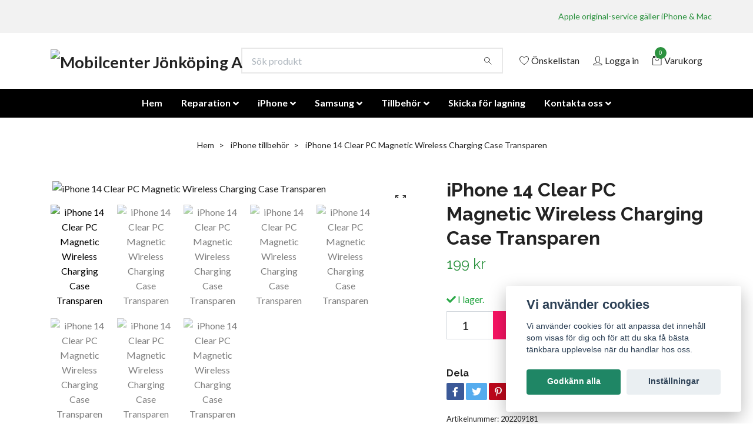

--- FILE ---
content_type: text/html; charset=utf-8
request_url: https://mobilcenter.nu/iphone-skal/iphone-14-clear-pc-magnetic-wireless-charging-case-transparen
body_size: 24268
content:
<!DOCTYPE html>
<html class="no-javascript" lang="sv">
<head><script>var fbPixelEventId = Math.floor(Math.random() * 9000000000) + 1000000000;</script><meta property="ix:host" content="cdn.quickbutik.com/images"><meta http-equiv="Content-Type" content="text/html; charset=utf-8">
<title>iPhone 14 Clear PC Magnetic Wireless Charging Case Transparen - iPhone skärmbye - batteribyte i Jönköping | Apple äkta-delar och servi</title>
<meta name="author" content="Quickbutik">
<meta name="description" content="iPhone 14 magnetskal transparent som skyddar din iPhone mot skador och repor och ger dig bästa laddning-upplevelse.  QI Wireless compatiblePrecise">
<meta property="og:description" content="iPhone 14 magnetskal transparent som skyddar din iPhone mot skador och repor och ger dig bästa laddning-upplevelse.  QI Wireless compatiblePrecise">
<meta property="og:title" content="iPhone 14 Clear PC Magnetic Wireless Charging Case Transparen - iPhone skärmbye - batteribyte i Jönköping | Apple äkta-delar och servi">
<meta property="og:url" content="https://mobilcenter.nu/iphone-skal/iphone-14-clear-pc-magnetic-wireless-charging-case-transparen">
<meta property="og:site_name" content="Mobilcenter Jönköping AB">
<meta property="og:type" content="website">
<meta property="og:image" content="https://cdn.quickbutik.com/images/39529c/products/63481be04450c.jpeg">
<meta property="twitter:card" content="summary">
<meta property="twitter:title" content="Mobilcenter Jönköping AB">
<meta property="twitter:description" content="iPhone 14 magnetskal transparent som skyddar din iPhone mot skador och repor och ger dig bästa laddning-upplevelse.  QI Wireless compatiblePrecise">
<meta property="twitter:image" content="https://cdn.quickbutik.com/images/39529c/products/63481be04450c.jpeg">
<meta name="viewport" content="width=device-width, initial-scale=1, maximum-scale=1">
<script>document.documentElement.classList.remove('no-javascript');</script><!-- Vendor Assets --><link rel="stylesheet" href="https://use.fontawesome.com/releases/v5.15.4/css/all.css">
<link href="https://storage.quickbutik.com/stores/39529c/templates/nova/css/assets.min.css?46658" rel="stylesheet">
<!-- Theme Stylesheet --><link href="https://storage.quickbutik.com/stores/39529c/templates/nova/css/theme-main.css?46658" rel="stylesheet">
<link href="https://storage.quickbutik.com/stores/39529c/templates/nova/css/theme-sub.css?46658" rel="stylesheet">
<link href="https://storage.quickbutik.com/stores/39529c/templates/nova/css/custom.css?46658" rel="stylesheet">
<!-- Google Fonts --><link href="//fonts.googleapis.com/css?family=Lato:400,700%7CRaleway:400,700" rel="stylesheet" type="text/css"  media="all" /><!-- Favicon--><link rel="icon" type="image/png" href="https://cdn.quickbutik.com/images/39529c/templates/nova/assets/favicon.png?s=46658&auto=format">
<link rel="canonical" href="https://mobilcenter.nu/iphone-skal/iphone-14-clear-pc-magnetic-wireless-charging-case-transparen">
<!-- Tweaks for older IEs--><!--[if lt IE 9]>
      <script src="https://oss.maxcdn.com/html5shiv/3.7.3/html5shiv.min.js"></script>
      <script src="https://oss.maxcdn.com/respond/1.4.2/respond.min.js"></script
    ><![endif]-->	<!-- Meta Pixel Code -->
<script>
!function(f,b,e,v,n,t,s)
{if(f.fbq)return;n=f.fbq=function(){n.callMethod?
n.callMethod.apply(n,arguments):n.queue.push(arguments)};
if(!f._fbq)f._fbq=n;n.push=n;n.loaded=!0;n.version='2.0';
n.queue=[];t=b.createElement(e);t.async=!0;
t.src=v;s=b.getElementsByTagName(e)[0];
s.parentNode.insertBefore(t,s)}(window, document,'script',
'https://connect.facebook.net/en_US/fbevents.js');
fbq('init', '784202933628106');
fbq('track', 'PageView');
</script>
<noscript><img height="1" width="1" style="display:none"
src="https://www.facebook.com/tr?id=784202933628106&ev=PageView&noscript=1"
/></noscript>
<!-- End Meta Pixel Code -->

<!-- Google tag (gtag.js) -->
<script async src="https://www.googletagmanager.com/gtag/js?id=G-NCB596Y9YD"></script>
<script>
  window.dataLayer = window.dataLayer || [];
  function gtag(){dataLayer.push(arguments);}
  gtag('js', new Date());

  gtag('config', 'G-NCB596Y9YD');
</script>

<meta name="google-site-verification" content="0IcyzLH7UQ6QaXS-a-EcqE0nUd4J6KLChOSsSE_UizQ" />
<!-- Google Tag Manager -->
<script>(function(w,d,s,l,i){w[l]=w[l]||[];w[l].push({'gtm.start':
new Date().getTime(),event:'gtm.js'});var f=d.getElementsByTagName(s)[0],
j=d.createElement(s),dl=l!='dataLayer'?'&l='+l:'';j.async=true;j.src=
'https://www.googletagmanager.com/gtm.js?id='+i+dl;f.parentNode.insertBefore(j,f);
})(window,document,'script','dataLayer','GTM-5CDDRLR');</script>
<!-- End Google Tag Manager -->
<meta name="facebook-domain-verification" content="a6bzn9snhk8dx5kffbucpkhglxll1u" />

<script>
!function (w, d, t) {
  w.TiktokAnalyticsObject=t;var ttq=w[t]=w[t]||[];ttq.methods=["page","track","identify","instances","debug","on","off","once","ready","alias","group","enableCookie","disableCookie"],ttq.setAndDefer=function(t,e){t[e]=function(){t.push([e].concat(Array.prototype.slice.call(arguments,0)))}};for(var i=0;i<ttq.methods.length;i++)ttq.setAndDefer(ttq,ttq.methods[i]);ttq.instance=function(t){for(var e=ttq._i[t]||[],n=0;n<ttq.methods.length;n++)ttq.setAndDefer(e,ttq.methods[n]);return e},ttq.load=function(e,n){var i="https://analytics.tiktok.com/i18n/pixel/events.js";ttq._i=ttq._i||{},ttq._i[e]=[],ttq._i[e]._u=i,ttq._t=ttq._t||{},ttq._t[e]=+new Date,ttq._o=ttq._o||{},ttq._o[e]=n||{};var o=document.createElement("script");o.type="text/javascript",o.async=!0,o.src=i+"?sdkid="+e+"&lib="+t;var a=document.getElementsByTagName("script")[0];a.parentNode.insertBefore(o,a)};

  ttq.load('CDGHTJBC77UE5PPUO4OG');
  ttq.page();
}(window, document, 'ttq');
</script>

<!-- Google tag (gtag.js) event -->
<script>
  gtag('event', 'conversion_event_purchase_2', {
    // <event_parameters>
  });
</script>

<style>.hide { display: none; }</style>
<script type="text/javascript" defer>document.addEventListener('DOMContentLoaded', () => {
    document.body.setAttribute('data-qb-page', 'product');
});</script><script src="/assets/shopassets/cookieconsent/cookieconsent.js?v=230"></script>
<style>
    :root {
        --cc-btn-primary-bg: #1F8665 !important;
        --cc-btn-primary-text: #fff !important;
        --cc-btn-primary-hover-bg: #1F8665 !important;
        --cc-btn-primary-hover-text: #fff !important;
    }
</style>
<style>
    html.force--consent,
    html.force--consent body{
        height: auto!important;
        width: 100vw!important;
    }
</style>

    <script type="text/javascript">
    var qb_cookieconsent = initCookieConsent();
    var qb_cookieconsent_blocks = [{"title":"Vi anv\u00e4nder cookies","description":"Vi anv\u00e4nder cookies f\u00f6r att anpassa det inneh\u00e5ll som visas f\u00f6r dig och f\u00f6r att du ska f\u00e5 b\u00e4sta t\u00e4nkbara upplevelse n\u00e4r du handlar hos oss."},{"title":"N\u00f6dv\u00e4ndiga cookies *","description":"Dessa cookies \u00e4r n\u00f6dv\u00e4ndiga f\u00f6r att butiken ska fungera korrekt och g\u00e5r inte att st\u00e4nga av utan att beh\u00f6va l\u00e4mna denna webbplats. De anv\u00e4nds f\u00f6r att funktionalitet som t.ex. varukorg, skapa ett konto och annat ska fungera korrekt.","toggle":{"value":"basic","enabled":true,"readonly":true}},{"title":"Statistik och prestanda","description":"Dessa cookies g\u00f6r att vi kan r\u00e4kna bes\u00f6k och trafik och d\u00e4rmed ta reda p\u00e5 saker som vilka sidor som \u00e4r mest popul\u00e4ra och hur bes\u00f6karna r\u00f6r sig p\u00e5 v\u00e5r webbplats. All information som samlas in genom dessa cookies \u00e4r sammanst\u00e4lld, vilket inneb\u00e4r att den \u00e4r anonym. Om du inte till\u00e5ter dessa cookies kan vi inte ge dig en lika skr\u00e4ddarsydd upplevelse.","toggle":{"value":"analytics","enabled":false,"readonly":false},"cookie_table":[{"col1":"_ga","col2":"google.com","col3":"2 years","col4":"Google Analytics"},{"col1":"_gat","col2":"google.com","col3":"1 minute","col4":"Google Analytics"},{"col1":"_gid","col2":"google.com","col3":"1 day","col4":"Google Analytics"}]},{"title":"Marknadsf\u00f6ring","description":"Dessa cookies st\u00e4lls in via v\u00e5r webbplats av v\u00e5ra annonseringspartner f\u00f6r att skapa en profil f\u00f6r dina intressen och visa relevanta annonser p\u00e5 andra webbplatser. De lagrar inte direkt personlig information men kan identifiera din webbl\u00e4sare och internetenhet. Om du inte till\u00e5ter dessa cookies kommer du att uppleva mindre riktad reklam.","toggle":{"value":"marketing","enabled":false,"readonly":false}}];
</script>
    <!-- Google Tag Manager -->
    <script>
    window.dataLayer = window.dataLayer || [];

    // Set default consent state
    dataLayer.push({
        'event': 'default_consent',
        'consent': {
            'analytics_storage': 'denied',
            'ad_storage': 'denied',
            'ad_user_data': 'denied',
            'ad_personalization': 'denied',
            'wait_for_update': 500
        }
    });

    // Check for existing consent on page load
    if (typeof qb_cookieconsent !== 'undefined') {
        const getConsentLevel = (category) => qb_cookieconsent.allowedCategory(category) ? 'granted' : 'denied';

        dataLayer.push({
            'event': 'update_consent',
            'consent': {
                'analytics_storage': getConsentLevel('analytics'),
                'ad_storage': getConsentLevel('marketing'),
                'ad_user_data': getConsentLevel('marketing'),
                'ad_personalization': getConsentLevel('marketing')
            }
        });
    }

    // Initialize GTM
    (function(w,d,s,l,i){w[l]=w[l]||[];w[l].push({'gtm.start':
    new Date().getTime(),event:'gtm.js'});var f=d.getElementsByTagName(s)[0],
    j=d.createElement(s),dl=l!='dataLayer'?'&l='+l:'';j.async=true;j.src=
    'https://www.googletagmanager.com/gtm.js?id='+i+dl;f.parentNode.insertBefore(j,f);
    })(window,document,'script','dataLayer','GTM-PKLHPFW');

    // Handle consent updates for GTM
    document.addEventListener('QB_CookieConsentAccepted', function(event) {
        const cookie = qbGetEvent(event).cookie;
        const getConsentLevel = (level) => (cookie && cookie.level && cookie.level.includes(level)) ? 'granted' : 'denied';

        dataLayer.push({
            'event': 'update_consent',
            'consent': {
                'analytics_storage': getConsentLevel('analytics'),
                'ad_storage': getConsentLevel('marketing'),
                'ad_user_data': getConsentLevel('marketing'),
                'ad_personalization': getConsentLevel('marketing')
            }
        });
    });
    </script>
    <!-- End Google Tag Manager -->

    <!-- Google Tag Manager (noscript) -->
    <noscript><iframe src="https://www.googletagmanager.com/ns.html?id=GTM-PKLHPFW"
    height="0" width="0" style="display:none;visibility:hidden"></iframe></noscript>
    <!-- End Google Tag Manager (noscript) -->
    <!-- Google Analytics 4 -->
    <script async src="https://www.googletagmanager.com/gtag/js?id=G-NCB596Y9YD"></script>
    <script>
        window.dataLayer = window.dataLayer || [];
        function gtag(){dataLayer.push(arguments);}

        gtag('consent', 'default', {
            'analytics_storage': 'denied',
            'ad_storage': 'denied',
            'ad_user_data': 'denied',
            'ad_personalization': 'denied',
            'wait_for_update': 500,
        });

        const getConsentForCategory = (category) => (typeof qb_cookieconsent == 'undefined' || qb_cookieconsent.allowedCategory(category)) ? 'granted' : 'denied';

        if (typeof qb_cookieconsent == 'undefined' || qb_cookieconsent.allowedCategory('analytics') || qb_cookieconsent.allowedCategory('marketing')) {
            const analyticsConsent = getConsentForCategory('analytics');
            const marketingConsent = getConsentForCategory('marketing');

            gtag('consent', 'update', {
                'analytics_storage': analyticsConsent,
                'ad_storage': marketingConsent,
                'ad_user_data': marketingConsent,
                'ad_personalization': marketingConsent,
            });
        }

        // Handle consent updates for GA4
        document.addEventListener('QB_CookieConsentAccepted', function(event) {
            const cookie = qbGetEvent(event).cookie;
            const getConsentLevel = (level) => (cookie && cookie.level && cookie.level.includes(level)) ? 'granted' : 'denied';

            gtag('consent', 'update', {
                'analytics_storage': getConsentLevel('analytics'),
                'ad_storage': getConsentLevel('marketing'),
                'ad_user_data': getConsentLevel('marketing'),
                'ad_personalization': getConsentLevel('marketing'),
            });
        });

        gtag('js', new Date());
        gtag('config', 'G-NCB596Y9YD', { 'allow_enhanced_conversions' : true } );
gtag('event', 'view_item', JSON.parse('{"currency":"SEK","value":"199","items":[{"item_name":"iPhone 14 Clear PC Magnetic Wireless Charging Case Transparen","item_id":"842","price":"199","item_category":"iPhone tillbehör","item_variant":"","quantity":"1","description":"<p>iPhone 14 Clear PC Magnetic Wireless Charging Case Transparent &auml;r ett perfekt s&auml;tt att skydda din iPhone och samtidigt dra nytta av den tr&aring;dl&ouml;sa laddningen. Den klarar av QI Wireless-kompatibilitet och har precisa sk&auml;rningar f&ouml;r en b&auml;ttre passform. Dessutom har den inbyggda magnetiska MagSafe-stripen gjort det enklare &auml;n n&aring;gonsin att ladda telefonen tr&aring;dl&ouml;st.&amp;nbsp;<\/p><p>Fodralet &auml;r tillverkat av h&aring;llbart PC-material som ger din iPhone den ultimata skyddet mot repor, st&ouml;tar och andra skador. Fodralet &auml;r dessutom transparent, vilket ger din iPhone ett stilrent utseende. Det &auml;r ocks&aring; designat med enkel &aring;tkomst till alla portar och knappar. Upplev tr&aring;dl&ouml;s laddning och skydda din iPhone p&aring; ett &ouml;gonblick med iPhone 14 Clear PC Magnetic Wireless Charging Case Transparent.<\/p>","image_url":"https%3A%2F%2Fcdn.quickbutik.com%2Fimages%2F39529c%2Fproducts%2F63481be04450c.jpeg"}]}'));

        const gaClientIdPromise = new Promise(resolve => {
            gtag('get', 'G-NCB596Y9YD', 'client_id', resolve);
        });
        const gaSessionIdPromise = new Promise(resolve => {
            gtag('get', 'G-NCB596Y9YD', 'session_id', resolve);
        });

        Promise.all([gaClientIdPromise, gaSessionIdPromise]).then(([gaClientId, gaSessionId]) => {
            var checkoutButton = document.querySelector("a[href='/cart/index']");
            if (checkoutButton) {
                checkoutButton.onclick = function() {
                    var query = new URLSearchParams({
                        ...(typeof qb_cookieconsent == 'undefined' || qb_cookieconsent.allowedCategory('analytics') ? {
                            gaClientId,
                            gaSessionId,
                        } : {}),
                        consentCategories: [
                            ...(typeof qb_cookieconsent == 'undefined' || qb_cookieconsent.allowedCategory('analytics')) ? ['analytics'] : [],
                            ...(typeof qb_cookieconsent == 'undefined' || qb_cookieconsent.allowedCategory('marketing')) ? ['marketing'] : [],
                        ],
                    });
                    this.setAttribute("href", "/cart/index?" + query.toString());
                };
            }
        });
    </script>
    <!-- End Google Analytics 4 --><!-- Google tag (gtag.js) event -->
<script>
  gtag('event', 'conversion_event_purchase_2', {
    // <event_parameters>
  });
</script></head>
<body>
 
    <header class="header">
<!-- Section: Top Bar-->
<div class="top-bar py-1  text-sm">
  <div class="container">
    <div class="row align-items-center top-bar-height">
      <div class="col-12 col-lg-auto">

        <ul class="row mb-0 justify-content-center justify-content-lg-start list-unstyled">

          <!-- Component: Language Dropdown-->

          <!-- Component: Tax Dropdown-->


          <!-- Currency Dropdown-->

        </ul>

      </div>
      
      
      <!-- Component: Top information -->
      <div class="mt-2 mt-lg-0 col-12 col-lg  text-center text-lg-right px-0">
        <span class="w-100"> Apple original-service gäller iPhone &amp; Mac</span>
      </div>

    </div>
  </div>
</div>
<!-- /Section: Top Bar -->

<!-- Section: Header variant -->
<!-- Section: Main Header -->
<nav class="navbar-expand-lg navbar-position navbar-light bg-white fixed-mobile" >
  <div class="container">
    <div class="row">
      <div class="navbar col-12 py-2">
        <div class="list-inline-item order-0 d-lg-none col-auto p-0">
          <a href="#" data-toggle="modal" data-target="#sidebarLeft" class="color-text-base header-textcolor">
            <svg class="svg-icon navbar-icon color-text-base header-textcolor">
              <use xlink:href="#menu-hamburger-1"></use>
            </svg>
          </a>
        </div>
          <a href="https://mobilcenter.nu" title="Mobilcenter Jönköping AB"
            class="navbar-brand order-1 order-lg-1 text-center text-md-left col-auto py-3 px-0">
            
            <img alt="Mobilcenter Jönköping AB" class="img-fluid img-logo"
              src="https://cdn.quickbutik.com/images/39529c/templates/nova/assets/logo.png?s=46658&auto=format">
          </a>
        <form action="/shop/search" method="get"
          class="d-lg-flex order-lg-2 d-none my-lg-0 flex-grow-1 top-searchbar text-center col-auto px-4">
          <div class="search-wrapper input-group">
            <input type="text" name="s" placeholder="Sök produkt" aria-label="Search"
              aria-describedby="button-search-desktop" class="form-control pl-3 border-0" />
            <div class="input-group-append ml-0">
              <button id="button-search-desktop" type="submit" class="btn py-0 btn-underlined border-0 bg-white">
                <svg class="svg-icon navbar-icon color-text-base header-textcolor">
                  <use xlink:href="#search-1"></use>
                </svg>
              </button>
            </div>
          </div>
        </form>
        <ul class="list-inline order-2 order-lg-3 mb-0 text-right col-auto p-0">
          <li class="list-inline-item mr-3 d-lg-inline-block d-none">
            <a href="/shop/wishlist" class="position-relative d-flex align-items-center color-text-base header-textcolor">
              <svg class="svg-icon navbar-icon color-text-base header-textcolor">
                <use xlink:href="#heart-1"></use>
              </svg>
              <span class="color-text-base header-textcolor">Önskelistan</span>
            </a>
          </li>
          <li class="list-inline-item mr-3 d-lg-inline-block d-none">
            <a href="/customer/login" class="p-0 d-flex align-items-center">
              <svg class="svg-icon navbar-icon color-text-base header-textcolor">
                <use xlink:href="#avatar-1"></use>
              </svg>
              <span
                class="color-text-base header-textcolor">Logga in</span>
            </a>
          </li>

          <li class="list-inline-item">
            <a href="#" data-toggle="modal" data-target="#sidebarCart"
              class="position-relative d-flex align-items-center qs-cart-view">
              <svg class="svg-icon navbar-icon color-text-base header-textcolor">
                <use xlink:href="#retail-bag-1"></use>
              </svg>
              <div class="navbar-icon-badge icon-count text-white primary-bg basket-count-items">0
              </div>
              <span class="d-none d-sm-inline color-text-base header-textcolor">Varukorg
                </span>
            </a>
          </li>
        </ul>
      </div>
    </div>
  </div>

  <div class="navbar-bg mainmenu_font_size">
    <ul class="container navbar-nav d-none d-lg-flex mt-lg-0 py-2 justify-content-center flex-wrap px-0">
      <li class="nav-item ">
        <a href="/" title="Hem" class="nav-link ">Hem</a>
      </li>
      <li class="nav-item has-dropdown position-relative   on-hover ">
        <a href="/mobilreparation" aria-haspopup="true" aria-expanded="false" class="nav-link dropdown-toggle">Reparation</a>
        <ul class="dropdown-menu dropdown-menu-first" aria-labelledby="firstmenu">
          <li class="dropdown-submenu position-relative d-flex justify-content-center align-items-center">
            <a href="/iphone-reparation" aria-expanded="false" class="dropdown-item ">iPhone</a>
            <i id="categoryDropdown213" roll="button" data-toggle="dropdown" aria-haspopup="true" aria-expanded="false" data-display="static" class="dropdown-toggle dropdown-btn pr-3 pl-2 cursor-pointer"></i>

            <ul aria-labelledby="categoryDropdown213"
              class="dropdown-menu dropdown-menu-alignright">
              <li><a href="/iphone-17-pro-max-reparation" class=" dropdown-item">iPhone 17 Pro Max</a></li>
              <li><a href="/iphone-17-pro-reparation" class=" dropdown-item">iPhone 17 Pro</a></li>
              <li><a href="/iphone-17-air-reparation" class=" dropdown-item">iPhone 17 Air</a></li>
              <li><a href="/iphone-17-reparation" class=" dropdown-item">iPhone 17</a></li>
              <li><a href="/iphone-16-pro-max-reparation" class=" dropdown-item">iPhone 16 Pro Max</a></li>
              <li><a href="/iphone-16-pro-reparation" class=" dropdown-item">iPhone 16 Pro</a></li>
              <li><a href="/iphone-16-plus-reparation" class=" dropdown-item">iPhone 16 Plus</a></li>
              <li><a href="/iphone-16-reparation" class=" dropdown-item">iPhone 16</a></li>
              <li><a href="/iphone-16e-reparation" class=" dropdown-item">IPhone 16e</a></li>
              <li><a href="/iphone-15-pro-max-reparation" class=" dropdown-item">iPhone 15 Pro Max</a></li>
              <li><a href="/iphone-15-pro-reparation" class=" dropdown-item">iPhone 15 Pro</a></li>
              <li><a href="/iphone-15-plus-reparation" class=" dropdown-item">iPhone 15 Plus</a></li>
              <li><a href="/iphone-15-reparation" class=" dropdown-item">iPhone 15</a></li>
              <li><a href="/iphone-14-pro-max-reparation" class=" dropdown-item">iPhone 14 Pro Max</a></li>
              <li><a href="/iphone-14-pro-reparation" class=" dropdown-item">iPhone 14 Pro</a></li>
              <li><a href="/iphone-14-plus-reparation" class=" dropdown-item">iPhone 14 Plus</a></li>
              <li><a href="/iphone-14-reparation" class=" dropdown-item">iPhone 14</a></li>
              <li><a href="/iphone-13-pro-max-reparation" class=" dropdown-item">iPhone 13 Pro Max</a></li>
              <li><a href="/iphone-13-pro-reparation" class=" dropdown-item">iPhone 13 Pro</a></li>
              <li><a href="/iphone-13-mini-reparation" class=" dropdown-item">iPhone 13 Mini</a></li>
              <li><a href="/iphone-13-reparation" class=" dropdown-item">iPhone 13</a></li>
              <li><a href="/iphone-12-pro-max-reparation" class=" dropdown-item">iPhone 12 Pro Max</a></li>
              <li><a href="/iphone-12-pro-reparation" class=" dropdown-item">iPhone 12 Pro</a></li>
              <li><a href="/iphone-12-skarmbyte" class=" dropdown-item">iPhone 12</a></li>
              <li><a href="/iphone-12-mini-reparation" class=" dropdown-item">iPhone 12 Mini</a></li>
              <li><a href="/iphone-11-pro-max-reparation" class=" dropdown-item">iPhone 11 Pro Max</a></li>
              <li><a href="/iphone-11-pro-reparation" class=" dropdown-item">iPhone 11 Pro</a></li>
              <li><a href="/iphone-11-skarmbyte-asecs" class=" dropdown-item">iPhone 11</a></li>
              <li><a href="/iphone-xr-reparation" class=" dropdown-item">iPhone XR</a></li>
              <li><a href="/iphone-se2022-reparation" class=" dropdown-item">iPhone SE 2022</a></li>
              <li><a href="/iphone-se2020-reparation" class=" dropdown-item">iPhone SE 2020</a></li>
              <li><a href="/iphone-xs-max-reparation" class=" dropdown-item">iPhone XS Max</a></li>
              <li><a href="/iphone-xs-reparation" class=" dropdown-item">iPhone XS</a></li>
              <li><a href="/iphone-x-reparation" class=" dropdown-item">iPhone X</a></li>
              <li><a href="/iphone-8-plus-reparation" class=" dropdown-item">iPhone 8 Plus</a></li>
              <li><a href="/iphone-8-reparation" class=" dropdown-item">iPhone 8</a></li>
              <li><a href="/iphone-7-plus-reparation" class=" dropdown-item">iPhone 7 Plus</a></li>
              <li><a href="/iphone-7-reparation" class=" dropdown-item">iPhone 7</a></li>
              <li><a href="/iphone-6s-plus-reparation" class=" dropdown-item">iPhone 6s Plus</a></li>
              <li><a href="/iphone-6s-reparation" class=" dropdown-item">iPhone 6s</a></li>
              <li><a href="/iphone-6-plus-reparation" class=" dropdown-item">iPhone 6 Plus</a></li>
              <li><a href="/iphone-6-reparation" class=" dropdown-item">iPhone 6</a></li>
            </ul>
          </li>


          <li class="dropdown-submenu position-relative d-flex justify-content-center align-items-center">
            <a href="/samsung-reparation" aria-expanded="false" class="dropdown-item ">Samsung</a>
            <i id="categoryDropdown243" roll="button" data-toggle="dropdown" aria-haspopup="true" aria-expanded="false" data-display="static" class="dropdown-toggle dropdown-btn pr-3 pl-2 cursor-pointer"></i>

            <ul aria-labelledby="categoryDropdown243"
              class="dropdown-menu dropdown-menu-alignright">
              <li><a href="/galaxy-s-serien" class=" dropdown-item">Galaxy S-serien</a></li>
              <li><a href="/galaxy-a-serien" class=" dropdown-item">Galaxy A-serien</a></li>
            </ul>
          </li>


          <li class="dropdown-submenu position-relative d-flex justify-content-center align-items-center">
            <a href="/ipad-reparation" aria-expanded="false" class="dropdown-item ">iPad</a>
            <i id="categoryDropdown246" roll="button" data-toggle="dropdown" aria-haspopup="true" aria-expanded="false" data-display="static" class="dropdown-toggle dropdown-btn pr-3 pl-2 cursor-pointer"></i>

            <ul aria-labelledby="categoryDropdown246"
              class="dropdown-menu dropdown-menu-alignright">
              <li><a href="/ipad-gen10-reparation" class=" dropdown-item">iPad Gen 10 (A2777/A2696)</a></li>
              <li><a href="/ipad-gen9-reparation" class=" dropdown-item">iPad Gen 9 (A2602-A2604)</a></li>
              <li><a href="/ipad-gen8-reparation" class=" dropdown-item">iPad Gen 8 (A2270-A2428)</a></li>
              <li><a href="/ipad-gen7-reparation" class=" dropdown-item">iPad Gen 7 (A2197-A2198)</a></li>
              <li><a href="/ipad-gen6-reparation" class=" dropdown-item">iPad Gen 6 (A1893-A1954)</a></li>
              <li><a href="/ipad-gen5-reparation" class=" dropdown-item">iPad Gen 5 (A1822-A1823)</a></li>
              <li><a href="/ipad-air-5-reparation" class=" dropdown-item">IPad Air 5 (A2588-A2591)</a></li>
              <li><a href="/ipad-air4-reparation" class=" dropdown-item">iPad Air 4 (A2072-2316)</a></li>
              <li><a href="/ipad-air3-reparation" class=" dropdown-item">iPad Air 3 (A2152-A2153)</a></li>
              <li><a href="/ipad-air2-reparation" class=" dropdown-item">iPad Air 2 (A1566-A1567)</a></li>
              <li><a href="/ipad-air-reparation" class=" dropdown-item">iPad Air (A1474-A1475)</a></li>
              <li><a href="/ipad-pro11-2021-reparation" class=" dropdown-item">iPad Pro 11 (2021) (A2377-A2459)</a></li>
              <li><a href="/ipad-pro11-2018-reparation" class=" dropdown-item">iPad Pro 11 (2018) (A1980-A2013)</a></li>
            </ul>
          </li>



          <li><a class="dropdown-item " href="/mac-reparation">Mac</a></li>


        </ul>
      </li>
      <li class="nav-item has-dropdown position-relative   on-hover ">
        <a href="/iphone-skal" aria-haspopup="true" aria-expanded="false" class="nav-link dropdown-toggle">iPhone</a>
        <ul class="dropdown-menu dropdown-menu-first" aria-labelledby="firstmenu">

          <li><a class="dropdown-item " href="/iphone-skal/iphone-17-pro-max">iPhone 17 Pro Max</a></li>


          <li><a class="dropdown-item " href="/iphone-skal/iphone-17-pro-tillbehor">iPhone 17 Pro</a></li>


          <li><a class="dropdown-item " href="/iphone-skal/iphone-17-tillbehor">iPhone 17</a></li>


          <li><a class="dropdown-item " href="/iphone-skal/iphone-17-air">iPhone 17 Air</a></li>


          <li><a class="dropdown-item " href="/iphone-skal/iphone-16-pro-max-tillbehor">iPhone 16 Pro Max</a></li>


          <li><a class="dropdown-item " href="/iphone-skal/iphone-16-pro-tillbehor">iPhone 16 Pro</a></li>


          <li><a class="dropdown-item " href="/iphone-skal/iphone-16-plus-tillbehor">iPhone 16 Plus</a></li>


          <li><a class="dropdown-item " href="/iphone-skal/iphone-16-tillbehor">iPhone 16</a></li>


          <li><a class="dropdown-item " href="/iphone-skal/iphone-16e">iPhone 16e</a></li>


          <li><a class="dropdown-item " href="/iphone-skal/iphone-15-pro-max">iPhone 15 Pro Max</a></li>


          <li><a class="dropdown-item " href="/iphone-skal/iphone-15-pro">iPhone 15 Pro</a></li>


          <li><a class="dropdown-item " href="/iphone-skal/iphone-15-plus">iPhone 15 Plus</a></li>


          <li><a class="dropdown-item " href="/iphone-skal/iphone-15">iPhone 15</a></li>


          <li><a class="dropdown-item " href="/iphone-skal/iphone-14-pro-max">iPhone 14 Pro Max</a></li>


          <li><a class="dropdown-item " href="/iphone-skal/iphone-14-pro">iPhone 14 Pro</a></li>


          <li><a class="dropdown-item " href="/iphone-skal/iphone-14-plus">iPhone 14 Plus</a></li>


          <li><a class="dropdown-item " href="/iphone-skal/iphone-14">iPhone 14</a></li>


          <li><a class="dropdown-item " href="/iphone-skal/iphone-13-pro-max">iPhone 13 Pro Max</a></li>


          <li><a class="dropdown-item " href="/iphone-skal/iphone-13-pro">iPhone 13 Pro</a></li>


          <li><a class="dropdown-item " href="/iphone-skal/iphone-13">iPhone 13</a></li>


          <li><a class="dropdown-item " href="/iphone-skal/iphone-13-mini">iPhone 13 Mini</a></li>


          <li><a class="dropdown-item " href="/iphone-skal/iphone-12-pro-max">iPhone 12 Pro Max</a></li>


          <li><a class="dropdown-item " href="/iphone-skal/iphone-12-pro">iPhone 12 / 12 Pro</a></li>


          <li><a class="dropdown-item " href="/iphone-skal/iphone-12-mini">iPhone 12 Mini</a></li>


          <li><a class="dropdown-item " href="/iphone-skal/iphone-11-pro-max">iPhone 11 Pro Max</a></li>


          <li><a class="dropdown-item " href="/iphone-skal/iphone-11-pro">iPhone 11 Pro</a></li>


          <li><a class="dropdown-item " href="/iphone-skal/iphone-11-xr">iPhone 11</a></li>


          <li><a class="dropdown-item " href="/iphone-skal/iphone-7-8-se2020-se2022">iPhone 7/8/SE2020</a></li>


        </ul>
      </li>
      <li class="nav-item has-dropdown position-relative   on-hover ">
        <a href="/samsung" aria-haspopup="true" aria-expanded="false" class="nav-link dropdown-toggle">Samsung</a>
        <ul class="dropdown-menu dropdown-menu-first" aria-labelledby="firstmenu">

          <li><a class="dropdown-item " href="/samsung/galaxy-s25-ultra">Galaxy S25 Ultra</a></li>


          <li><a class="dropdown-item " href="/samsung/galaxy-s25-plus">Galaxy S25 Plus</a></li>


          <li><a class="dropdown-item " href="/samsung/galaxy-s25">Galaxy S25</a></li>


          <li><a class="dropdown-item " href="/samsung/galaxy-s24-ultra-tillbehor">Galaxy S24 Ultra</a></li>


          <li><a class="dropdown-item " href="/samsung/galaxy-s24-tillbehor">Galaxy S24</a></li>


          <li><a class="dropdown-item " href="/samsung/galaxy-s23-ultra">Galaxy S23 Ultra</a></li>


          <li><a class="dropdown-item " href="/samsung/galaxy-s23">Galaxy S23</a></li>


          <li><a class="dropdown-item " href="/samsung/galaxy-s22-ultra">Galaxy S22 Ultra</a></li>


          <li><a class="dropdown-item " href="/samsung/galaxy-s22-plus">Galaxy S22 Plus</a></li>


          <li><a class="dropdown-item " href="/samsung/galaxy-s22">Galaxy S22</a></li>


          <li><a class="dropdown-item " href="/samsung/galaxy-s21-ultra">Galaxy S21 Ultra</a></li>


          <li><a class="dropdown-item " href="/samsung/galaxy-s21-plus">Galaxy S21 Plus</a></li>


        </ul>
      </li>
      <li class="nav-item has-dropdown position-relative   on-hover ">
        <a href="/tillbehor" aria-haspopup="true" aria-expanded="false" class="nav-link dropdown-toggle">Tillbehör</a>
        <ul class="dropdown-menu dropdown-menu-first" aria-labelledby="firstmenu">

          <li><a class="dropdown-item " href="/laddare-sladd">Laddare &amp; sladd</a></li>


          <li><a class="dropdown-item " href="/horlurar">Hörlurar</a></li>


          <li><a class="dropdown-item " href="/popsocket">PopSocket</a></li>


        </ul>
      </li>
      <li class="nav-item ">
        <a href="/skicka-din-enhet-for-lagning" title="Skicka för lagning" class="nav-link ">Skicka för lagning</a>
      </li>
      <li class="nav-item has-dropdown position-relative   on-hover ">
        <a href="https://mobilcenter.nu/contact" aria-haspopup="true" aria-expanded="false" class="nav-link dropdown-toggle">Kontakta oss</a>
        <ul class="dropdown-menu dropdown-menu-first" aria-labelledby="firstmenu">

          <li><a class="dropdown-item " href="/om-oss">Om oss</a></li>


          <li><a class="dropdown-item " href="/vara-garantier">Våra garantier</a></li>


          <li><a class="dropdown-item " href="/faq">Vanliga frågor</a></li>


        </ul>
      </li>
    </ul>
  </div>
</nav>
<!-- /Section: Main Header -->
<!-- Section: Header variant -->

<!-- Section: Main Menu -->
<div id="sidebarLeft" tabindex="-1" role="dialog" aria-hidden="true" class="modal fade modal-left">
  <div role="document" class="modal-dialog">
    <div class="modal-content">
      <div class="modal-header pb-0 border-0 d-block">
        <div class="row">
        <form action="/shop/search" method="get" class="col d-lg-flex w-100 my-lg-0 mb-2 pt-1">
          <div class="search-wrapper input-group">
            <input type="text" name="s" placeholder="Sök produkt" aria-label="Search"
              aria-describedby="button-search" class="form-control pl-3 border-0 mobile-search" />
            <div class="input-group-append ml-0">
              <button id="button-search" type="submit" class="btn py-0 btn-underlined border-0">
                <svg class="svg-icon navbar-icon">
                  <use xlink:href="#search-1"></use>
                </svg>
              </button>
            </div>
          </div>
        </form>
        <button type="button" data-dismiss="modal" aria-label="Close" class="close col-auto close-rotate p-0 m-0">
          <svg class="svg-icon w-3rem h-3rem svg-icon-light align-middle">
            <use xlink:href="#close-1"></use>
          </svg>
        </button>
        </div>
      </div>
      <div class="modal-body pt-0">
        <div class="px-2 pb-5">

          <ul class="nav flex-column mb-5">
            <li class="nav-item ">
              <a href="/" title="Hem" class="nav-link mobile-nav-link pl-0">Hem</a>
            </li>



            <li class="nav-item dropdown">

              <a href="/mobilreparation" data-toggle="collapse" data-target="#cat212" aria-haspopup="true"
                aria-expanded="false"
                class="nav-link mobile-nav-link pl-0 mobile-dropdown-toggle dropdown-toggle">Reparation</a>

              <div id="cat212" class="collapse">
                <ul class="nav flex-column ml-3">
                  <li class="nav-item">
                    <a class="nav-link mobile-nav-link pl-0 show-all" href="/mobilreparation" title="Reparation">Visa alla i Reparation</a>
                  </li>

                  <li class="nav-item dropdown">
                    <a href="#" data-target="#subcat213" data-toggle="collapse" aria-haspopup="true"
                      aria-expanded="false" class="nav-link pl-0 dropdown-toggle">iPhone</a>

                    <div id="subcat213" class="collapse">
                      <ul class="nav flex-column ml-3">
                        <li class="nav-item">
                          <a class="nav-link mobile-nav-link pl-0 show-all" href="/iphone-reparation"
                            title="iPhone">Visa alla i iPhone</a>
                        </li>
                        <li class="nav-item">
                          <a href="/iphone-17-pro-max-reparation" class="nav-link pl-0 ">iPhone 17 Pro Max</a>
                        </li>
                        <li class="nav-item">
                          <a href="/iphone-17-pro-reparation" class="nav-link pl-0 ">iPhone 17 Pro</a>
                        </li>
                        <li class="nav-item">
                          <a href="/iphone-17-air-reparation" class="nav-link pl-0 ">iPhone 17 Air</a>
                        </li>
                        <li class="nav-item">
                          <a href="/iphone-17-reparation" class="nav-link pl-0 ">iPhone 17</a>
                        </li>
                        <li class="nav-item">
                          <a href="/iphone-16-pro-max-reparation" class="nav-link pl-0 ">iPhone 16 Pro Max</a>
                        </li>
                        <li class="nav-item">
                          <a href="/iphone-16-pro-reparation" class="nav-link pl-0 ">iPhone 16 Pro</a>
                        </li>
                        <li class="nav-item">
                          <a href="/iphone-16-plus-reparation" class="nav-link pl-0 ">iPhone 16 Plus</a>
                        </li>
                        <li class="nav-item">
                          <a href="/iphone-16-reparation" class="nav-link pl-0 ">iPhone 16</a>
                        </li>
                        <li class="nav-item">
                          <a href="/iphone-16e-reparation" class="nav-link pl-0 ">IPhone 16e</a>
                        </li>
                        <li class="nav-item">
                          <a href="/iphone-15-pro-max-reparation" class="nav-link pl-0 ">iPhone 15 Pro Max</a>
                        </li>
                        <li class="nav-item">
                          <a href="/iphone-15-pro-reparation" class="nav-link pl-0 ">iPhone 15 Pro</a>
                        </li>
                        <li class="nav-item">
                          <a href="/iphone-15-plus-reparation" class="nav-link pl-0 ">iPhone 15 Plus</a>
                        </li>
                        <li class="nav-item">
                          <a href="/iphone-15-reparation" class="nav-link pl-0 ">iPhone 15</a>
                        </li>
                        <li class="nav-item">
                          <a href="/iphone-14-pro-max-reparation" class="nav-link pl-0 ">iPhone 14 Pro Max</a>
                        </li>
                        <li class="nav-item">
                          <a href="/iphone-14-pro-reparation" class="nav-link pl-0 ">iPhone 14 Pro</a>
                        </li>
                        <li class="nav-item">
                          <a href="/iphone-14-plus-reparation" class="nav-link pl-0 ">iPhone 14 Plus</a>
                        </li>
                        <li class="nav-item">
                          <a href="/iphone-14-reparation" class="nav-link pl-0 ">iPhone 14</a>
                        </li>
                        <li class="nav-item">
                          <a href="/iphone-13-pro-max-reparation" class="nav-link pl-0 ">iPhone 13 Pro Max</a>
                        </li>
                        <li class="nav-item">
                          <a href="/iphone-13-pro-reparation" class="nav-link pl-0 ">iPhone 13 Pro</a>
                        </li>
                        <li class="nav-item">
                          <a href="/iphone-13-mini-reparation" class="nav-link pl-0 ">iPhone 13 Mini</a>
                        </li>
                        <li class="nav-item">
                          <a href="/iphone-13-reparation" class="nav-link pl-0 ">iPhone 13</a>
                        </li>
                        <li class="nav-item">
                          <a href="/iphone-12-pro-max-reparation" class="nav-link pl-0 ">iPhone 12 Pro Max</a>
                        </li>
                        <li class="nav-item">
                          <a href="/iphone-12-pro-reparation" class="nav-link pl-0 ">iPhone 12 Pro</a>
                        </li>
                        <li class="nav-item">
                          <a href="/iphone-12-skarmbyte" class="nav-link pl-0 ">iPhone 12</a>
                        </li>
                        <li class="nav-item">
                          <a href="/iphone-12-mini-reparation" class="nav-link pl-0 ">iPhone 12 Mini</a>
                        </li>
                        <li class="nav-item">
                          <a href="/iphone-11-pro-max-reparation" class="nav-link pl-0 ">iPhone 11 Pro Max</a>
                        </li>
                        <li class="nav-item">
                          <a href="/iphone-11-pro-reparation" class="nav-link pl-0 ">iPhone 11 Pro</a>
                        </li>
                        <li class="nav-item">
                          <a href="/iphone-11-skarmbyte-asecs" class="nav-link pl-0 ">iPhone 11</a>
                        </li>
                        <li class="nav-item">
                          <a href="/iphone-xr-reparation" class="nav-link pl-0 ">iPhone XR</a>
                        </li>
                        <li class="nav-item">
                          <a href="/iphone-se2022-reparation" class="nav-link pl-0 ">iPhone SE 2022</a>
                        </li>
                        <li class="nav-item">
                          <a href="/iphone-se2020-reparation" class="nav-link pl-0 ">iPhone SE 2020</a>
                        </li>
                        <li class="nav-item">
                          <a href="/iphone-xs-max-reparation" class="nav-link pl-0 ">iPhone XS Max</a>
                        </li>
                        <li class="nav-item">
                          <a href="/iphone-xs-reparation" class="nav-link pl-0 ">iPhone XS</a>
                        </li>
                        <li class="nav-item">
                          <a href="/iphone-x-reparation" class="nav-link pl-0 ">iPhone X</a>
                        </li>
                        <li class="nav-item">
                          <a href="/iphone-8-plus-reparation" class="nav-link pl-0 ">iPhone 8 Plus</a>
                        </li>
                        <li class="nav-item">
                          <a href="/iphone-8-reparation" class="nav-link pl-0 ">iPhone 8</a>
                        </li>
                        <li class="nav-item">
                          <a href="/iphone-7-plus-reparation" class="nav-link pl-0 ">iPhone 7 Plus</a>
                        </li>
                        <li class="nav-item">
                          <a href="/iphone-7-reparation" class="nav-link pl-0 ">iPhone 7</a>
                        </li>
                        <li class="nav-item">
                          <a href="/iphone-6s-plus-reparation" class="nav-link pl-0 ">iPhone 6s Plus</a>
                        </li>
                        <li class="nav-item">
                          <a href="/iphone-6s-reparation" class="nav-link pl-0 ">iPhone 6s</a>
                        </li>
                        <li class="nav-item">
                          <a href="/iphone-6-plus-reparation" class="nav-link pl-0 ">iPhone 6 Plus</a>
                        </li>
                        <li class="nav-item">
                          <a href="/iphone-6-reparation" class="nav-link pl-0 ">iPhone 6</a>
                        </li>
                      </ul>
                    </div>
                  </li>


                  <li class="nav-item dropdown">
                    <a href="#" data-target="#subcat243" data-toggle="collapse" aria-haspopup="true"
                      aria-expanded="false" class="nav-link pl-0 dropdown-toggle">Samsung</a>

                    <div id="subcat243" class="collapse">
                      <ul class="nav flex-column ml-3">
                        <li class="nav-item">
                          <a class="nav-link mobile-nav-link pl-0 show-all" href="/samsung-reparation"
                            title="Samsung">Visa alla i Samsung</a>
                        </li>
                        <li class="nav-item">
                          <a href="/galaxy-s-serien" class="nav-link pl-0 ">Galaxy S-serien</a>
                        </li>
                        <li class="nav-item">
                          <a href="/galaxy-a-serien" class="nav-link pl-0 ">Galaxy A-serien</a>
                        </li>
                      </ul>
                    </div>
                  </li>


                  <li class="nav-item dropdown">
                    <a href="#" data-target="#subcat246" data-toggle="collapse" aria-haspopup="true"
                      aria-expanded="false" class="nav-link pl-0 dropdown-toggle">iPad</a>

                    <div id="subcat246" class="collapse">
                      <ul class="nav flex-column ml-3">
                        <li class="nav-item">
                          <a class="nav-link mobile-nav-link pl-0 show-all" href="/ipad-reparation"
                            title="iPad">Visa alla i iPad</a>
                        </li>
                        <li class="nav-item">
                          <a href="/ipad-gen10-reparation" class="nav-link pl-0 ">iPad Gen 10 (A2777/A2696)</a>
                        </li>
                        <li class="nav-item">
                          <a href="/ipad-gen9-reparation" class="nav-link pl-0 ">iPad Gen 9 (A2602-A2604)</a>
                        </li>
                        <li class="nav-item">
                          <a href="/ipad-gen8-reparation" class="nav-link pl-0 ">iPad Gen 8 (A2270-A2428)</a>
                        </li>
                        <li class="nav-item">
                          <a href="/ipad-gen7-reparation" class="nav-link pl-0 ">iPad Gen 7 (A2197-A2198)</a>
                        </li>
                        <li class="nav-item">
                          <a href="/ipad-gen6-reparation" class="nav-link pl-0 ">iPad Gen 6 (A1893-A1954)</a>
                        </li>
                        <li class="nav-item">
                          <a href="/ipad-gen5-reparation" class="nav-link pl-0 ">iPad Gen 5 (A1822-A1823)</a>
                        </li>
                        <li class="nav-item">
                          <a href="/ipad-air-5-reparation" class="nav-link pl-0 ">IPad Air 5 (A2588-A2591)</a>
                        </li>
                        <li class="nav-item">
                          <a href="/ipad-air4-reparation" class="nav-link pl-0 ">iPad Air 4 (A2072-2316)</a>
                        </li>
                        <li class="nav-item">
                          <a href="/ipad-air3-reparation" class="nav-link pl-0 ">iPad Air 3 (A2152-A2153)</a>
                        </li>
                        <li class="nav-item">
                          <a href="/ipad-air2-reparation" class="nav-link pl-0 ">iPad Air 2 (A1566-A1567)</a>
                        </li>
                        <li class="nav-item">
                          <a href="/ipad-air-reparation" class="nav-link pl-0 ">iPad Air (A1474-A1475)</a>
                        </li>
                        <li class="nav-item">
                          <a href="/ipad-pro11-2021-reparation" class="nav-link pl-0 ">iPad Pro 11 (2021) (A2377-A2459)</a>
                        </li>
                        <li class="nav-item">
                          <a href="/ipad-pro11-2018-reparation" class="nav-link pl-0 ">iPad Pro 11 (2018) (A1980-A2013)</a>
                        </li>
                      </ul>
                    </div>
                  </li>

                  <li class="nav-item">
                    <a href="/mac-reparation" class="nav-link mobile-nav-link pl-0 ">Mac</a>
                  </li>


                </ul>
              </div>
            </li>



            <li class="nav-item dropdown">

              <a href="/iphone-skal" data-toggle="collapse" data-target="#cat2" aria-haspopup="true"
                aria-expanded="false"
                class="nav-link mobile-nav-link pl-0 mobile-dropdown-toggle dropdown-toggle">iPhone</a>

              <div id="cat2" class="collapse">
                <ul class="nav flex-column ml-3">
                  <li class="nav-item">
                    <a class="nav-link mobile-nav-link pl-0 show-all" href="/iphone-skal" title="iPhone">Visa alla i iPhone</a>
                  </li>
                  <li class="nav-item">
                    <a href="/iphone-skal/iphone-17-pro-max" class="nav-link mobile-nav-link pl-0 ">iPhone 17 Pro Max</a>
                  </li>

                  <li class="nav-item">
                    <a href="/iphone-skal/iphone-17-pro-tillbehor" class="nav-link mobile-nav-link pl-0 ">iPhone 17 Pro</a>
                  </li>

                  <li class="nav-item">
                    <a href="/iphone-skal/iphone-17-tillbehor" class="nav-link mobile-nav-link pl-0 ">iPhone 17</a>
                  </li>

                  <li class="nav-item">
                    <a href="/iphone-skal/iphone-17-air" class="nav-link mobile-nav-link pl-0 ">iPhone 17 Air</a>
                  </li>

                  <li class="nav-item">
                    <a href="/iphone-skal/iphone-16-pro-max-tillbehor" class="nav-link mobile-nav-link pl-0 ">iPhone 16 Pro Max</a>
                  </li>

                  <li class="nav-item">
                    <a href="/iphone-skal/iphone-16-pro-tillbehor" class="nav-link mobile-nav-link pl-0 ">iPhone 16 Pro</a>
                  </li>

                  <li class="nav-item">
                    <a href="/iphone-skal/iphone-16-plus-tillbehor" class="nav-link mobile-nav-link pl-0 ">iPhone 16 Plus</a>
                  </li>

                  <li class="nav-item">
                    <a href="/iphone-skal/iphone-16-tillbehor" class="nav-link mobile-nav-link pl-0 ">iPhone 16</a>
                  </li>

                  <li class="nav-item">
                    <a href="/iphone-skal/iphone-16e" class="nav-link mobile-nav-link pl-0 ">iPhone 16e</a>
                  </li>

                  <li class="nav-item">
                    <a href="/iphone-skal/iphone-15-pro-max" class="nav-link mobile-nav-link pl-0 ">iPhone 15 Pro Max</a>
                  </li>

                  <li class="nav-item">
                    <a href="/iphone-skal/iphone-15-pro" class="nav-link mobile-nav-link pl-0 ">iPhone 15 Pro</a>
                  </li>

                  <li class="nav-item">
                    <a href="/iphone-skal/iphone-15-plus" class="nav-link mobile-nav-link pl-0 ">iPhone 15 Plus</a>
                  </li>

                  <li class="nav-item">
                    <a href="/iphone-skal/iphone-15" class="nav-link mobile-nav-link pl-0 ">iPhone 15</a>
                  </li>

                  <li class="nav-item">
                    <a href="/iphone-skal/iphone-14-pro-max" class="nav-link mobile-nav-link pl-0 ">iPhone 14 Pro Max</a>
                  </li>

                  <li class="nav-item">
                    <a href="/iphone-skal/iphone-14-pro" class="nav-link mobile-nav-link pl-0 ">iPhone 14 Pro</a>
                  </li>

                  <li class="nav-item">
                    <a href="/iphone-skal/iphone-14-plus" class="nav-link mobile-nav-link pl-0 ">iPhone 14 Plus</a>
                  </li>

                  <li class="nav-item">
                    <a href="/iphone-skal/iphone-14" class="nav-link mobile-nav-link pl-0 ">iPhone 14</a>
                  </li>

                  <li class="nav-item">
                    <a href="/iphone-skal/iphone-13-pro-max" class="nav-link mobile-nav-link pl-0 ">iPhone 13 Pro Max</a>
                  </li>

                  <li class="nav-item">
                    <a href="/iphone-skal/iphone-13-pro" class="nav-link mobile-nav-link pl-0 ">iPhone 13 Pro</a>
                  </li>

                  <li class="nav-item">
                    <a href="/iphone-skal/iphone-13" class="nav-link mobile-nav-link pl-0 ">iPhone 13</a>
                  </li>

                  <li class="nav-item">
                    <a href="/iphone-skal/iphone-13-mini" class="nav-link mobile-nav-link pl-0 ">iPhone 13 Mini</a>
                  </li>

                  <li class="nav-item">
                    <a href="/iphone-skal/iphone-12-pro-max" class="nav-link mobile-nav-link pl-0 ">iPhone 12 Pro Max</a>
                  </li>

                  <li class="nav-item">
                    <a href="/iphone-skal/iphone-12-pro" class="nav-link mobile-nav-link pl-0 ">iPhone 12 / 12 Pro</a>
                  </li>

                  <li class="nav-item">
                    <a href="/iphone-skal/iphone-12-mini" class="nav-link mobile-nav-link pl-0 ">iPhone 12 Mini</a>
                  </li>

                  <li class="nav-item">
                    <a href="/iphone-skal/iphone-11-pro-max" class="nav-link mobile-nav-link pl-0 ">iPhone 11 Pro Max</a>
                  </li>

                  <li class="nav-item">
                    <a href="/iphone-skal/iphone-11-pro" class="nav-link mobile-nav-link pl-0 ">iPhone 11 Pro</a>
                  </li>

                  <li class="nav-item">
                    <a href="/iphone-skal/iphone-11-xr" class="nav-link mobile-nav-link pl-0 ">iPhone 11</a>
                  </li>

                  <li class="nav-item">
                    <a href="/iphone-skal/iphone-7-8-se2020-se2022" class="nav-link mobile-nav-link pl-0 ">iPhone 7/8/SE2020</a>
                  </li>


                </ul>
              </div>
            </li>



            <li class="nav-item dropdown">

              <a href="/samsung" data-toggle="collapse" data-target="#cat61" aria-haspopup="true"
                aria-expanded="false"
                class="nav-link mobile-nav-link pl-0 mobile-dropdown-toggle dropdown-toggle">Samsung</a>

              <div id="cat61" class="collapse">
                <ul class="nav flex-column ml-3">
                  <li class="nav-item">
                    <a class="nav-link mobile-nav-link pl-0 show-all" href="/samsung" title="Samsung">Visa alla i Samsung</a>
                  </li>
                  <li class="nav-item">
                    <a href="/samsung/galaxy-s25-ultra" class="nav-link mobile-nav-link pl-0 ">Galaxy S25 Ultra</a>
                  </li>

                  <li class="nav-item">
                    <a href="/samsung/galaxy-s25-plus" class="nav-link mobile-nav-link pl-0 ">Galaxy S25 Plus</a>
                  </li>

                  <li class="nav-item">
                    <a href="/samsung/galaxy-s25" class="nav-link mobile-nav-link pl-0 ">Galaxy S25</a>
                  </li>

                  <li class="nav-item">
                    <a href="/samsung/galaxy-s24-ultra-tillbehor" class="nav-link mobile-nav-link pl-0 ">Galaxy S24 Ultra</a>
                  </li>

                  <li class="nav-item">
                    <a href="/samsung/galaxy-s24-tillbehor" class="nav-link mobile-nav-link pl-0 ">Galaxy S24</a>
                  </li>

                  <li class="nav-item">
                    <a href="/samsung/galaxy-s23-ultra" class="nav-link mobile-nav-link pl-0 ">Galaxy S23 Ultra</a>
                  </li>

                  <li class="nav-item">
                    <a href="/samsung/galaxy-s23" class="nav-link mobile-nav-link pl-0 ">Galaxy S23</a>
                  </li>

                  <li class="nav-item">
                    <a href="/samsung/galaxy-s22-ultra" class="nav-link mobile-nav-link pl-0 ">Galaxy S22 Ultra</a>
                  </li>

                  <li class="nav-item">
                    <a href="/samsung/galaxy-s22-plus" class="nav-link mobile-nav-link pl-0 ">Galaxy S22 Plus</a>
                  </li>

                  <li class="nav-item">
                    <a href="/samsung/galaxy-s22" class="nav-link mobile-nav-link pl-0 ">Galaxy S22</a>
                  </li>

                  <li class="nav-item">
                    <a href="/samsung/galaxy-s21-ultra" class="nav-link mobile-nav-link pl-0 ">Galaxy S21 Ultra</a>
                  </li>

                  <li class="nav-item">
                    <a href="/samsung/galaxy-s21-plus" class="nav-link mobile-nav-link pl-0 ">Galaxy S21 Plus</a>
                  </li>


                </ul>
              </div>
            </li>



            <li class="nav-item dropdown">

              <a href="/tillbehor" data-toggle="collapse" data-target="#cat267" aria-haspopup="true"
                aria-expanded="false"
                class="nav-link mobile-nav-link pl-0 mobile-dropdown-toggle dropdown-toggle">Tillbehör</a>

              <div id="cat267" class="collapse">
                <ul class="nav flex-column ml-3">
                  <li class="nav-item">
                    <a class="nav-link mobile-nav-link pl-0 show-all" href="/tillbehor" title="Tillbehör">Visa alla i Tillbehör</a>
                  </li>
                  <li class="nav-item">
                    <a href="/laddare-sladd" class="nav-link mobile-nav-link pl-0 ">Laddare &amp; sladd</a>
                  </li>

                  <li class="nav-item">
                    <a href="/horlurar" class="nav-link mobile-nav-link pl-0 ">Hörlurar</a>
                  </li>

                  <li class="nav-item">
                    <a href="/popsocket" class="nav-link mobile-nav-link pl-0 ">PopSocket</a>
                  </li>


                </ul>
              </div>
            </li>


            <li class="nav-item ">
              <a href="/skicka-din-enhet-for-lagning" title="Skicka för lagning" class="nav-link mobile-nav-link pl-0">Skicka för lagning</a>
            </li>



            <li class="nav-item dropdown">

              <a href="https://mobilcenter.nu/contact" data-toggle="collapse" data-target="#cat274" aria-haspopup="true"
                aria-expanded="false"
                class="nav-link mobile-nav-link pl-0 mobile-dropdown-toggle dropdown-toggle">Kontakta oss</a>

              <div id="cat274" class="collapse">
                <ul class="nav flex-column ml-3">
                  <li class="nav-item">
                    <a class="nav-link mobile-nav-link pl-0 show-all" href="https://mobilcenter.nu/contact" title="Kontakta oss">Visa alla i Kontakta oss</a>
                  </li>
                  <li class="nav-item">
                    <a href="/om-oss" class="nav-link mobile-nav-link pl-0 ">Om oss</a>
                  </li>

                  <li class="nav-item">
                    <a href="/vara-garantier" class="nav-link mobile-nav-link pl-0 ">Våra garantier</a>
                  </li>

                  <li class="nav-item">
                    <a href="/faq" class="nav-link mobile-nav-link pl-0 ">Vanliga frågor</a>
                  </li>


                </ul>
              </div>
            </li>



            <li class="nav-item">
              <a href="/shop/wishlist" class="nav-link mobile-nav-link text-hover-primary position-relative d-flex align-items-center">
                <svg class="svg-icon navbar-icon">
                  <use xlink:href="#heart-1"></use>
                </svg>
                <span class="nav-link pl-0">Önskelistan</span>
              </a>
            </li>

            <li class="nav-item">
              <a href="/customer/login" class="nav-link mobile-nav-link text-hover-primary position-relative d-flex align-items-center">
                <svg class="svg-icon navbar-icon">
                  <use xlink:href="#avatar-1"></use>
                </svg>
                <span
                  class="nav-link pl-0">Logga in</span>
              </a>
            </li>

          </ul>
        </div>
      </div>
    </div>
  </div>
</div>
<!-- /Section: Main Menu -->
</header><!-- Sidebar Cart Modal-->
<div id="sidebarCart" tabindex="-1" role="dialog" class="modal fade modal-right cart-sidebar">
  <div role="document" class="modal-dialog">
    <div class="modal-content sidebar-cart-content">
      <div class="modal-header pb-0 border-0">
        <h3 class="ml-3 color-text-base">Varukorg</h3>
        <button type="button" data-dismiss="modal" aria-label="Stäng"
          class="close modal-close close-rotate">
          <svg class="svg-icon w-3rem h-3rem svg-icon-light align-middle">
            <use xlink:href="#close-1"></use>
          </svg>
        </button>
      </div>
      <div class="modal-body sidebar-cart-body">
        <!-- Empty cart snippet-->
        <!-- In case of empty cart - display this snippet + remove .d-none-->
        <div class="qs-cart-empty  text-center mb-5">
          <svg class="svg-icon w-3rem h-3rem svg-icon-light mb-4 opacity-7">
            <use xlink:href="#retail-bag-1"></use>
          </svg>
          <p>Din varukorg är tom, men det behöver den inte vara.</p>
        </div>

        <!-- Empty cart snippet end-->
        <div class="sidebar-cart-product-wrapper qs-cart-update">

          <div id="cartitem-clone" class="navbar-cart-product clone hide">
            <input type="hidden" class="navbar-cart-product-id" value="" />
            <div class="d-flex align-items-center">
              <a class="navbar-cart-product-url pr-2" href="#">
                <img src="#" alt="" class="navbar-cart-product-image img-fluid navbar-cart-product-image" />
              </a>
              <div class="flex-grow-1">
                <a href="#" class="navbar-cart-product-link color-text-base link-animated"></a>
                <strong class="navbar-cart-product-price product-price d-block text-sm"></strong>
                <div class="d-flex max-w-100px">
                  <div class="btn btn-items btn-items-decrease text-center">-</div>
                  <input type="text" value="1" class="navbar-cart-product-qty form-control text-center input-items" />
                  <div class="btn btn-items btn-items-increase text-center">+</div>
                </div>
              </div>
              <button class="qs-cart-delete btn" data-pid="">
                <svg class="svg-icon sidebar-cart-icon color-text-base opacity-7">
                  <use xlink:href="#bin-1"></use>
                </svg>
              </button>
            </div>
          </div>


        </div>
      </div>
      <div class="modal-footer sidebar-cart-footer shadow color-text-base">
        <div class="w-100">
          <h5 class="mb-2 mb-lg-4">
            Total summa: 
            <span
              class="float-right navbar-cart-totals">0,00 SEK</span>
        </h5>   
        <a href="/cart/index" title="Till kassan" class="w-100">
            <button class="btn-height-large navbar-checkout-btn border-0 mb-2 mb-lg-4 btn btn-dark btn-block disabled">Till kassan</button>
        </a>
        <a href="#" data-dismiss="modal" class="btn btn-block color-text-base">Fortsätt att handla</a>

        </div>
      </div>
    </div>
  </div>
</div><div class="container pt-0 pt-lg-4">
            <!-- Sidebar-->
            <nav class="breadcrumb p-0" aria-label="breadcrumbs mb-0"><ul class="breadcrumb mb-0 mx-auto justify-content-center">
<li class="breadcrumb-item ">
<a href="/" title="Hem">Hem</a>
</li>
<li class="breadcrumb-item ">
<a href="/iphone-skal" title="iPhone tillbehör">iPhone tillbehör</a>
</li>
<li class="breadcrumb-item active">
iPhone 14 Clear PC Magnetic Wireless Charging Case Transparen
</li>
</ul></nav>
</div>
    <!-- Main Product Detail Content -->
<article id="product" class="container py-0 py-lg-4" itemscope itemtype="http://schema.org/Product">
    <div class="row">
      <div class="col-lg-7 order-1">
        <div class="detail-carousel">
          <div id="detailSlider" class="swiper-container detail-slider photoswipe-gallery">
            <!-- Additional required wrapper-->
            <div class="swiper-wrapper">

              <!-- Slides-->
              <div class="p-1 swiper-slide qs-product-image5561" data-thumb="https://cdn.quickbutik.com/images/39529c/products/63481be04450c.jpeg">
                <a href="https://cdn.quickbutik.com/images/39529c/products/63481be04450c.jpeg"
                  data-caption="iPhone 14 Clear PC Magnetic Wireless Charging Case Transparen"
                  data-toggle="photoswipe" data-width="1200" data-height="1200" class="btn btn-photoswipe">
                  <svg class="svg-icon svg-icon-heavy">
                    <use xlink:href="#expand-1"></use>
                  </svg></a>
                <div 
                  data-image="https://cdn.quickbutik.com/images/39529c/products/63481be04450c.jpeg?auto=format">
                  <img src="https://cdn.quickbutik.com/images/39529c/products/63481be04450c.jpeg?auto=format"
                    alt="iPhone 14 Clear PC Magnetic Wireless Charging Case Transparen"
                    class="productpage-image img-fluid w-100" />
                </div>
              </div>
              <!-- Slides-->
              <div class="p-1 swiper-slide qs-product-image5557" data-thumb="https://cdn.quickbutik.com/images/39529c/products/16656700456214fcf8cc292.jpeg">
                <a href="https://cdn.quickbutik.com/images/39529c/products/16656700456214fcf8cc292.jpeg"
                  data-caption="iPhone 14 Clear PC Magnetic Wireless Charging Case Transparen"
                  data-toggle="photoswipe" data-width="1200" data-height="1200" class="btn btn-photoswipe">
                  <svg class="svg-icon svg-icon-heavy">
                    <use xlink:href="#expand-1"></use>
                  </svg></a>
                <div 
                  data-image="https://cdn.quickbutik.com/images/39529c/products/16656700456214fcf8cc292.jpeg?auto=format">
                  <img src="https://cdn.quickbutik.com/images/39529c/products/16656700456214fcf8cc292.jpeg?auto=format"
                    alt="iPhone 14 Clear PC Magnetic Wireless Charging Case Transparen"
                    class="productpage-image img-fluid w-100" />
                </div>
              </div>
              <!-- Slides-->
              <div class="p-1 swiper-slide qs-product-image5552" data-thumb="https://cdn.quickbutik.com/images/39529c/products/16656700436214fcf8dee77.jpeg">
                <a href="https://cdn.quickbutik.com/images/39529c/products/16656700436214fcf8dee77.jpeg"
                  data-caption="iPhone 14 Clear PC Magnetic Wireless Charging Case Transparen"
                  data-toggle="photoswipe" data-width="1200" data-height="1200" class="btn btn-photoswipe">
                  <svg class="svg-icon svg-icon-heavy">
                    <use xlink:href="#expand-1"></use>
                  </svg></a>
                <div 
                  data-image="https://cdn.quickbutik.com/images/39529c/products/16656700436214fcf8dee77.jpeg?auto=format">
                  <img src="https://cdn.quickbutik.com/images/39529c/products/16656700436214fcf8dee77.jpeg?auto=format"
                    alt="iPhone 14 Clear PC Magnetic Wireless Charging Case Transparen"
                    class="productpage-image img-fluid w-100" />
                </div>
              </div>
              <!-- Slides-->
              <div class="p-1 swiper-slide qs-product-image5562" data-thumb="https://cdn.quickbutik.com/images/39529c/products/63481be069320.jpeg">
                <a href="https://cdn.quickbutik.com/images/39529c/products/63481be069320.jpeg"
                  data-caption="iPhone 14 Clear PC Magnetic Wireless Charging Case Transparen"
                  data-toggle="photoswipe" data-width="1200" data-height="1200" class="btn btn-photoswipe">
                  <svg class="svg-icon svg-icon-heavy">
                    <use xlink:href="#expand-1"></use>
                  </svg></a>
                <div 
                  data-image="https://cdn.quickbutik.com/images/39529c/products/63481be069320.jpeg?auto=format">
                  <img src="https://cdn.quickbutik.com/images/39529c/products/63481be069320.jpeg?auto=format"
                    alt="iPhone 14 Clear PC Magnetic Wireless Charging Case Transparen"
                    class="productpage-image img-fluid w-100" />
                </div>
              </div>
              <!-- Slides-->
              <div class="p-1 swiper-slide qs-product-image5563" data-thumb="https://cdn.quickbutik.com/images/39529c/products/63481be068ca7.jpeg">
                <a href="https://cdn.quickbutik.com/images/39529c/products/63481be068ca7.jpeg"
                  data-caption="iPhone 14 Clear PC Magnetic Wireless Charging Case Transparen"
                  data-toggle="photoswipe" data-width="1200" data-height="1200" class="btn btn-photoswipe">
                  <svg class="svg-icon svg-icon-heavy">
                    <use xlink:href="#expand-1"></use>
                  </svg></a>
                <div 
                  data-image="https://cdn.quickbutik.com/images/39529c/products/63481be068ca7.jpeg?auto=format">
                  <img src="https://cdn.quickbutik.com/images/39529c/products/63481be068ca7.jpeg?auto=format"
                    alt="iPhone 14 Clear PC Magnetic Wireless Charging Case Transparen"
                    class="productpage-image img-fluid w-100" />
                </div>
              </div>
              <!-- Slides-->
              <div class="p-1 swiper-slide qs-product-image5556" data-thumb="https://cdn.quickbutik.com/images/39529c/products/16656700456214fcf8da1c9.jpeg">
                <a href="https://cdn.quickbutik.com/images/39529c/products/16656700456214fcf8da1c9.jpeg"
                  data-caption="iPhone 14 Clear PC Magnetic Wireless Charging Case Transparen"
                  data-toggle="photoswipe" data-width="1200" data-height="1200" class="btn btn-photoswipe">
                  <svg class="svg-icon svg-icon-heavy">
                    <use xlink:href="#expand-1"></use>
                  </svg></a>
                <div 
                  data-image="https://cdn.quickbutik.com/images/39529c/products/16656700456214fcf8da1c9.jpeg?auto=format">
                  <img src="https://cdn.quickbutik.com/images/39529c/products/16656700456214fcf8da1c9.jpeg?auto=format"
                    alt="iPhone 14 Clear PC Magnetic Wireless Charging Case Transparen"
                    class="productpage-image img-fluid w-100" />
                </div>
              </div>
              <!-- Slides-->
              <div class="p-1 swiper-slide qs-product-image5564" data-thumb="https://cdn.quickbutik.com/images/39529c/products/63481be074263.jpeg">
                <a href="https://cdn.quickbutik.com/images/39529c/products/63481be074263.jpeg"
                  data-caption="iPhone 14 Clear PC Magnetic Wireless Charging Case Transparen"
                  data-toggle="photoswipe" data-width="1200" data-height="1200" class="btn btn-photoswipe">
                  <svg class="svg-icon svg-icon-heavy">
                    <use xlink:href="#expand-1"></use>
                  </svg></a>
                <div 
                  data-image="https://cdn.quickbutik.com/images/39529c/products/63481be074263.jpeg?auto=format">
                  <img src="https://cdn.quickbutik.com/images/39529c/products/63481be074263.jpeg?auto=format"
                    alt="iPhone 14 Clear PC Magnetic Wireless Charging Case Transparen"
                    class="productpage-image img-fluid w-100" />
                </div>
              </div>
              <!-- Slides-->
              <div class="p-1 swiper-slide qs-product-image5565" data-thumb="https://cdn.quickbutik.com/images/39529c/products/63481be088c37.jpeg">
                <a href="https://cdn.quickbutik.com/images/39529c/products/63481be088c37.jpeg"
                  data-caption="iPhone 14 Clear PC Magnetic Wireless Charging Case Transparen"
                  data-toggle="photoswipe" data-width="1200" data-height="1200" class="btn btn-photoswipe">
                  <svg class="svg-icon svg-icon-heavy">
                    <use xlink:href="#expand-1"></use>
                  </svg></a>
                <div 
                  data-image="https://cdn.quickbutik.com/images/39529c/products/63481be088c37.jpeg?auto=format">
                  <img src="https://cdn.quickbutik.com/images/39529c/products/63481be088c37.jpeg?auto=format"
                    alt="iPhone 14 Clear PC Magnetic Wireless Charging Case Transparen"
                    class="productpage-image img-fluid w-100" />
                </div>
              </div>
            </div>
          </div>

          <meta itemprop="image" content="https://cdn.quickbutik.com/images/39529c/products/63481be04450c.jpeg">
        </div>
        <div data-swiper="#detailSlider" class="swiper-thumbs">
          <button class="swiper-thumb-item detail-thumb-item mb-3 active qs-product-image5561"
            data-thumb="https://cdn.quickbutik.com/images/39529c/products/63481be04450c.jpeg">
            <img src="https://cdn.quickbutik.com/images/39529c/products/63481be04450c.jpeg?auto=format"
              alt="iPhone 14 Clear PC Magnetic Wireless Charging Case Transparen" class="img-fluid productpage-image" />
          </button>
          <button class="swiper-thumb-item detail-thumb-item mb-3 active qs-product-image5557"
            data-thumb="https://cdn.quickbutik.com/images/39529c/products/16656700456214fcf8cc292.jpeg">
            <img src="https://cdn.quickbutik.com/images/39529c/products/16656700456214fcf8cc292.jpeg?auto=format"
              alt="iPhone 14 Clear PC Magnetic Wireless Charging Case Transparen" class="img-fluid productpage-image" />
          </button>
          <button class="swiper-thumb-item detail-thumb-item mb-3 active qs-product-image5552"
            data-thumb="https://cdn.quickbutik.com/images/39529c/products/16656700436214fcf8dee77.jpeg">
            <img src="https://cdn.quickbutik.com/images/39529c/products/16656700436214fcf8dee77.jpeg?auto=format"
              alt="iPhone 14 Clear PC Magnetic Wireless Charging Case Transparen" class="img-fluid productpage-image" />
          </button>
          <button class="swiper-thumb-item detail-thumb-item mb-3 active qs-product-image5562"
            data-thumb="https://cdn.quickbutik.com/images/39529c/products/63481be069320.jpeg">
            <img src="https://cdn.quickbutik.com/images/39529c/products/63481be069320.jpeg?auto=format"
              alt="iPhone 14 Clear PC Magnetic Wireless Charging Case Transparen" class="img-fluid productpage-image" />
          </button>
          <button class="swiper-thumb-item detail-thumb-item mb-3 active qs-product-image5563"
            data-thumb="https://cdn.quickbutik.com/images/39529c/products/63481be068ca7.jpeg">
            <img src="https://cdn.quickbutik.com/images/39529c/products/63481be068ca7.jpeg?auto=format"
              alt="iPhone 14 Clear PC Magnetic Wireless Charging Case Transparen" class="img-fluid productpage-image" />
          </button>
          <button class="swiper-thumb-item detail-thumb-item mb-3 active qs-product-image5556"
            data-thumb="https://cdn.quickbutik.com/images/39529c/products/16656700456214fcf8da1c9.jpeg">
            <img src="https://cdn.quickbutik.com/images/39529c/products/16656700456214fcf8da1c9.jpeg?auto=format"
              alt="iPhone 14 Clear PC Magnetic Wireless Charging Case Transparen" class="img-fluid productpage-image" />
          </button>
          <button class="swiper-thumb-item detail-thumb-item mb-3 active qs-product-image5564"
            data-thumb="https://cdn.quickbutik.com/images/39529c/products/63481be074263.jpeg">
            <img src="https://cdn.quickbutik.com/images/39529c/products/63481be074263.jpeg?auto=format"
              alt="iPhone 14 Clear PC Magnetic Wireless Charging Case Transparen" class="img-fluid productpage-image" />
          </button>
          <button class="swiper-thumb-item detail-thumb-item mb-3 active qs-product-image5565"
            data-thumb="https://cdn.quickbutik.com/images/39529c/products/63481be088c37.jpeg">
            <img src="https://cdn.quickbutik.com/images/39529c/products/63481be088c37.jpeg?auto=format"
              alt="iPhone 14 Clear PC Magnetic Wireless Charging Case Transparen" class="img-fluid productpage-image" />
          </button>
        </div>
      </div>

      <div class="col-lg-5 pl-lg-4 order-2">
        <h1 class="h2" itemprop="name">iPhone 14 Clear PC Magnetic Wireless Charging Case Transparen</h1>

        <div class="d-flex flex-column flex-sm-row align-items-sm-center justify-content-sm-between mb-4">
          <ul class="list-inline mb-2 mb-sm-0">
            <li class="list-inline-item h4 font-weight-light mb-0 product-price qs-product-price w-100">
              199 kr</li>
          </ul>

          <div itemprop="offers" itemscope itemtype="http://schema.org/Offer">
            <meta itemprop="price" content="199">

            <meta itemprop="itemCondition" content="http://schema.org/NewCondition">
            <meta itemprop="priceCurrency" content="SEK">
            <link itemprop="availability"
              href="http://schema.org/InStock">
            <meta itemprop="url" content="https://mobilcenter.nu/iphone-skal/iphone-14-clear-pc-magnetic-wireless-charging-case-transparen">
          </div>

          <meta itemprop="sku" content="202209181">

          <meta itemprop="brand" content="MC mobilskal">

        </div>

        <div class="product_description product-description-wrapper">


        </div>


        <form class="qs-cart form" method="post">
          <input type="hidden" class="qs-cart-pid" value="842">
          <input type="hidden" class="qs-cart-price" value="199">


          <div>
            <div data-in-stock-text="I lager."
              data-out-of-stock-text=""
              data-combination-not-exist-text="Variant finns ej"
              class="product-current-stock-status text-success py-2">
              <i class="fa fa-check"></i>
              I lager.
            </div>
          </div>

          <div class="input-group w-100 mb-4 addCart">
            <input name="qs-cart-qty"
              type="number"
              min="1" value="1" class="form-control form-control-lg detail-quantity qs-cart-qty" />
            <div class="input-group-append flex-grow-1">
              <button name="checkout" data-unavailable-txt="Varianten är inte tillgänglig." type="submit"
                class="btn product-btn-addcart btn-block qs-cart-submit qty-cart-submit btn-height-large">
                <i class="fa fa-shopping-cart mr-2"></i>Lägg i korgen
              </button>
            </div> 
          </div>
        </form>

        <div class="detail-option pt-4">
          <h6 class="detail-option-heading">Dela</h6>
          <ul class="list-unstyled">
            <li>
              <a href="https://www.facebook.com/sharer/sharer.php?u=https://mobilcenter.nu/iphone-skal/iphone-14-clear-pc-magnetic-wireless-charging-case-transparen" target="_blank"
                class="text-hover-light social-share social-share-fb"><i class="fab fa-facebook-f"></i></a>
              <a href="https://twitter.com/share?text=iPhone+14+Clear+PC+Magnetic+Wireless+Charging+Case+Transparen&url=https://mobilcenter.nu/iphone-skal/iphone-14-clear-pc-magnetic-wireless-charging-case-transparen"
                target="_blank" class="text-hover-light social-share social-share-twitter"><i
                  class="fab fa-twitter"></i></a>
              <a href="https://pinterest.com/pin/create/button/?url=https://mobilcenter.nu/iphone-skal/iphone-14-clear-pc-magnetic-wireless-charging-case-transparen&media=?auto=format&description=iPhone+14+Clear+PC+Magnetic+Wireless+Charging+Case+Transparen"
                target="_blank" class="text-hover-light social-share social-share-pinterest"><i
                  class="fab fa-pinterest-p"></i></a>
              <a href="https://www.linkedin.com/shareArticle?mini=true&url=https://mobilcenter.nu/iphone-skal/iphone-14-clear-pc-magnetic-wireless-charging-case-transparen&title=iPhone+14+Clear+PC+Magnetic+Wireless+Charging+Case+Transparen&source=LinkedIn"
                target="_blank" class="text-hover-light social-share social-share-linkedin"><i
                  class="fab fa-linkedin-in"></i></a>
              <a href="/cdn-cgi/l/email-protection#320d414750585751460f5b625a5d5c5719030619715e575340196271197f53555c57465b5119655b40575e57414119715a5340555b5c551971534157196640535c41425340575c" class="text-hover-light social-share social-share-email"><i class="fas fa-envelope"></i></a>
            </li>
          </ul>
        </div>


        <div class="detail-option py-1">
          <small>Artikelnummer:</small>
          <small class="product-current-sku">202209181</small>
        </div>
        

      </div>
    </div>
    
    <!-- Product Description & Reviews -->
    <section class="mt-4">
      <div class="container">
        <ul role="tablist" class="nav nav-tabs flex-sm-row">
          <li class="nav-item">
            <a
              data-toggle="tab" href="#description" role="tab"
              class="nav-link detail-nav-link active">
              Information
            </a>
          </li>
          <li class="nav-item"><a data-toggle="tab" href="#reviews" role="tab"
              class="nav-link detail-nav-link">Recensioner</a>
          </li>
        </ul>
        <div class="tab-content py-4">
          <div id="description" role="tabpanel" class="tab-pane fade show active px-3">
            <div class="row">
              <div class="col" itemprop="description" content="iPhone 14 magnetskal transparent som skyddar din iPhone mot skador och repor och ger dig bästa laddning-upplevelse.  QI Wireless compatiblePrecise">
                <p>iPhone 14 Clear PC Magnetic Wireless Charging Case Transparent är ett perfekt sätt att skydda din iPhone och samtidigt dra nytta av den trådlösa laddningen. Den klarar av QI Wireless-kompatibilitet och har precisa skärningar för en bättre passform. Dessutom har den inbyggda magnetiska MagSafe-stripen gjort det enklare än någonsin att ladda telefonen trådlöst.&nbsp;</p><p>Fodralet är tillverkat av hållbart PC-material som ger din iPhone den ultimata skyddet mot repor, stötar och andra skador. Fodralet är dessutom transparent, vilket ger din iPhone ett stilrent utseende. Det är också designat med enkel åtkomst till alla portar och knappar. Upplev trådlös laddning och skydda din iPhone på ett ögonblick med iPhone 14 Clear PC Magnetic Wireless Charging Case Transparent.</p>
              </div>
            </div>
          </div>
          <div id="reviews" role="tabpanel" class="tab-pane fade">
            <div class="row mb-5">
              <div class="col">
                <div id="share"></div>
              </div>
            </div>
          </div>
        </div>
      </div>
    </section>
  </article>











<div class="container">
  <hr data-content="Relaterade produkter" class="mt-6 hr-text text-lg font-weight-bold color-text-base" />
</div>

<div data-aos="fade-up" data-aos-delay="0">
  <section class="py-4 undefined">
    <div class="container">
      <div class="position-relative">
        <!-- Similar Items Slider-->
        <div class="swiper-container similar-slider">
          <div class="swiper-wrapper pb-5">
            
            <!-- similar item slide-->
            <div class="p-1 swiper-slide">
              <!-- product-->
              <div>
                <div class="product">
                  <div class="product-image mb-md-3" data-pid="35">
                    <a href="/iphone-skal/iphone-13-pro-max/shockproof-silicone-case-transparent" title="iPhone 13 Pro Max Shockproof Silicone Case Transparent">
                      <div class="product-swap-image product-swap-image-effect">
                        <img
                          src="https://cdn.quickbutik.com/images/39529c/products/61e2ee2522afa.jpeg?w=250&h=250&fit=crop&auto=format"
                          alt="iPhone 13 Pro Max Shockproof Silicone Case Transparent"
                          class="img-fluid product-swap-image-front w-100 mw-100" />
                        <img
                          src="https://cdn.quickbutik.com/images/39529c/products/61e2ee2539b73.jpeg?w=250&h=250&fit=crop&auto=format"
                          alt="iPhone 13 Pro Max Shockproof Silicone Case Transparent" class="img-fluid product-swap-image-back w-100 mw-100" />
                      </div>
                    </a>
                  </div>

                  <div class="position-relative">
                    <h3 class="text-base mb-1"><a class="color-text-base" href="/iphone-skal/iphone-13-pro-max/shockproof-silicone-case-transparent">iPhone 13 Pro Max Shockproof Silicone Case Transparent</a></h3>
                    <span class="product-price">129 kr</span>
                  </div>
                </div>
              </div>
              <!-- /product   -->
            </div>
            <!-- similar item slide-->
            <div class="p-1 swiper-slide">
              <!-- product-->
              <div>
                <div class="product">
                  <div class="product-image mb-md-3" data-pid="770">
                    <a href="/iphone-skal/iphone-14-plus-shockproof-silicone-case-transparent" title="iPhone 14 Plus Shockproof Silicone Case Transparent">
                      <div class="product-swap-image product-swap-image-effect">
                        <img
                          src="https://cdn.quickbutik.com/images/39529c/products/16642877131664287676166428758061e408ebd6a40.jpeg?w=250&h=250&fit=crop&auto=format"
                          alt="iPhone 14 Plus Shockproof Silicone Case Transparent"
                          class="img-fluid product-swap-image-front w-100 mw-100" />
                        <img
                          src="https://cdn.quickbutik.com/images/39529c/products/16642877141664287677166428758161e408ebd48ed.jpeg?w=250&h=250&fit=crop&auto=format"
                          alt="iPhone 14 Plus Shockproof Silicone Case Transparent" class="img-fluid product-swap-image-back w-100 mw-100" />
                      </div>
                    </a>
                  </div>

                  <div class="position-relative">
                    <h3 class="text-base mb-1"><a class="color-text-base" href="/iphone-skal/iphone-14-plus-shockproof-silicone-case-transparent">iPhone 14 Plus Shockproof Silicone Case Transparent</a></h3>
                    <span class="product-price">129 kr</span>
                  </div>
                </div>
              </div>
              <!-- /product   -->
            </div>
            <!-- similar item slide-->
            <div class="p-1 swiper-slide">
              <!-- product-->
              <div>
                <div class="product">
                  <div class="product-image mb-md-3" data-pid="802">
                    <a href="/iphone-skal/iphone-14/iphone-14-silikonskal-med-magsafe-stormbla" title="iPhone 14 Silikonskal med MagSafe - stormblå">
                      <div class="product-swap-image product-swap-image-effect">
                        <img
                          src="https://cdn.quickbutik.com/images/39529c/products/1665054423633eb6c20c9b9.jpeg?w=250&h=250&fit=crop&auto=format"
                          alt="iPhone 14 Silikonskal med MagSafe - stormblå"
                          class="img-fluid product-swap-image-front w-100 mw-100" />
                        <img
                          src="https://cdn.quickbutik.com/images/39529c/products/1665054424633eb6c20095e.jpeg?w=250&h=250&fit=crop&auto=format"
                          alt="iPhone 14 Silikonskal med MagSafe - stormblå" class="img-fluid product-swap-image-back w-100 mw-100" />
                      </div>
                    </a>
                  </div>

                  <div class="position-relative">
                    <h3 class="text-base mb-1"><a class="color-text-base" href="/iphone-skal/iphone-14/iphone-14-silikonskal-med-magsafe-stormbla">iPhone 14 Silikonskal med MagSafe - stormblå</a></h3>
                    <span class="product-price">199 kr</span>
                  </div>
                </div>
              </div>
              <!-- /product   -->
            </div>
            <!-- similar item slide-->
            <div class="p-1 swiper-slide">
              <!-- product-->
              <div>
                <div class="product">
                  <div class="product-image mb-md-3" data-pid="841">
                    <a href="/iphone-skal/iphone-14-pro-max-clear-pc-magnetic-wireless-charging-case-transparent" title="iPhone 14 Pro Max Clear PC Magnetic Wireless Charging Case Transparent">
                      <div class="product-swap-image product-swap-image-effect">
                        <img
                          src="https://cdn.quickbutik.com/images/39529c/products/1665668613166566165761e408875e702.jpeg?w=250&h=250&fit=crop&auto=format"
                          alt="iPhone 14 Pro Max Clear PC Magnetic Wireless Charging Case Transparent"
                          class="img-fluid product-swap-image-front w-100 mw-100" />
                        <img
                          src="https://cdn.quickbutik.com/images/39529c/products/166566861616656616616214fcc118a33.jpeg?w=250&h=250&fit=crop&auto=format"
                          alt="iPhone 14 Pro Max Clear PC Magnetic Wireless Charging Case Transparent" class="img-fluid product-swap-image-back w-100 mw-100" />
                      </div>
                    </a>
                  </div>

                  <div class="position-relative">
                    <h3 class="text-base mb-1"><a class="color-text-base" href="/iphone-skal/iphone-14-pro-max-clear-pc-magnetic-wireless-charging-case-transparent">iPhone 14 Pro Max Clear PC Magnetic Wireless Charging Case Transparent</a></h3>
                    <span class="product-price">199 kr</span>
                  </div>
                </div>
              </div>
              <!-- /product   -->
            </div>
            <!-- similar item slide-->
            <div class="p-1 swiper-slide">
              <!-- product-->
              <div>
                <div class="product">
                  <div class="product-image mb-md-3" data-pid="902">
                    <a href="/iphone-skal/iphone-14-plus-skal-med-fack-korthallare-svart" title="iPhone 14 Plus Skal med Kortfack Svart">
                      <div class="product-swap-image product-swap-image-effect">
                        <img
                          src="https://cdn.quickbutik.com/images/39529c/products/63516c8cb72d1.jpeg?w=250&h=250&fit=crop&auto=format"
                          alt="iPhone 14 Plus Skal med Kortfack Svart"
                          class="img-fluid product-swap-image-front w-100 mw-100" />
                        <img
                          src="https://cdn.quickbutik.com/images/39529c/products/63516c8cd381d.jpeg?w=250&h=250&fit=crop&auto=format"
                          alt="iPhone 14 Plus Skal med Kortfack Svart" class="img-fluid product-swap-image-back w-100 mw-100" />
                      </div>
                    </a>
                  </div>

                  <div class="position-relative">
                    <h3 class="text-base mb-1"><a class="color-text-base" href="/iphone-skal/iphone-14-plus-skal-med-fack-korthallare-svart">iPhone 14 Plus Skal med Kortfack Svart</a></h3>
                    <span class="product-price">199 kr</span>
                  </div>
                </div>
              </div>
              <!-- /product   -->
            </div>
            <!-- similar item slide-->
            <div class="p-1 swiper-slide">
              <!-- product-->
              <div>
                <div class="product">
                  <div class="product-image mb-md-3" data-pid="1020">
                    <a href="/iphone-skal/iphone-14-pro-max-silikonskal-med-kameraskydd-svart" title="iPhone 14 Pro Max Silikonskal med kameraskydd - Svart">
                      <div class="product-swap-image product-swap-image-effect">
                        <img
                          src="https://cdn.quickbutik.com/images/39529c/products/63f90133d7483.jpeg?w=250&h=250&fit=crop&auto=format"
                          alt="iPhone 14 Pro Max Silikonskal med kameraskydd - Svart"
                          class="img-fluid product-swap-image-front w-100 mw-100" />
                        <img
                          src="https://cdn.quickbutik.com/images/39529c/products/63f9013434e97.jpeg?w=250&h=250&fit=crop&auto=format"
                          alt="iPhone 14 Pro Max Silikonskal med kameraskydd - Svart" class="img-fluid product-swap-image-back w-100 mw-100" />
                      </div>
                    </a>
                  </div>

                  <div class="position-relative">
                    <h3 class="text-base mb-1"><a class="color-text-base" href="/iphone-skal/iphone-14-pro-max-silikonskal-med-kameraskydd-svart">iPhone 14 Pro Max Silikonskal med kameraskydd - Svart</a></h3>
                    <span class="product-price">199 kr</span>
                  </div>
                </div>
              </div>
              <!-- /product   -->
            </div>
            <!-- similar item slide-->
            <div class="p-1 swiper-slide">
              <!-- product-->
              <div>
                <div class="product">
                  <div class="product-image mb-md-3" data-pid="1316">
                    <a href="/iphone-skal/iphone-12-12-pro-mc-silikonskal-pebble" title="iPhone 12-12 Pro MC Silikonskal Pebble">
                      <div class="product-swap-image product-swap-image-effect">
                        <img
                          src="https://cdn.quickbutik.com/images/39529c/products/1713432054636bd20f58469.jpeg?w=250&h=250&fit=crop&auto=format"
                          alt="iPhone 12-12 Pro MC Silikonskal Pebble"
                          class="img-fluid product-swap-image-front w-100 mw-100" />
                        <img
                          src="https://cdn.quickbutik.com/images/39529c/products/1713432055636bd20f59c82.jpeg?w=250&h=250&fit=crop&auto=format"
                          alt="iPhone 12-12 Pro MC Silikonskal Pebble" class="img-fluid product-swap-image-back w-100 mw-100" />
                      </div>
                    </a>
                  </div>

                  <div class="position-relative">
                    <h3 class="text-base mb-1"><a class="color-text-base" href="/iphone-skal/iphone-12-12-pro-mc-silikonskal-pebble">iPhone 12-12 Pro MC Silikonskal Pebble</a></h3>
                    <span class="product-price">149 kr</span>
                  </div>
                </div>
              </div>
              <!-- /product   -->
            </div>
          </div>
          <div class="swiper-pagination"> </div>
        </div>
        <div class="swiper-outside-nav align-with-products">
          <div class="similarPrev swiper-button-prev"></div>
          <div class="similarNext swiper-button-next"></div>
        </div>
      </div>
    </div>
  </section>
</div>
<!-- Section: Footer-->
<footer class="pt-4 pb-2">
  <!-- Main block - menus, subscribe form-->
  <div class="container">
      
    <div class="row py-4 align-items-center footer-newsletter" style="background-color: #14324d; color: #ffffff;">
      <span class="col-lg-6 mb-2 mb-lg-0 text-lg text-center text-lg-left font-weight-bold">
        Anmäl dig till vår nyhetsbrev
      </span>
      <form id="newsletter_form" action="/shop/newsletter"
        data-txt-error="Vänligen ange din e-postadress."
        data-txt-success="Du har nu anmält dig till vårt nyhetsbrev!" method="post" target="_blank"
        class="col-lg-6">
        <div class="input-group shadow-sm bg-white input-group-underlined">
          <input type="email" name="email" placeholder="Ange e-postadress"
            aria-label="Ange e-postadress" class="form-control pl-3 border-0" />
          <div class="input-group-append ml-0">
            <button type="submit" class="btn btn-underlined opacity-7 py-0 border-0">
              <svg class="svg-icon w-2rem h-2rem">
                <use xlink:href="#envelope-1"></use>
              </svg>
            </button>
          </div>
        </div>
      </form>
    </div>
                
    <div class="row py-4">
             
      <div class="col-12 col-lg">
        <a data-toggle="collapse" href="#footerMenu1" aria-expanded="false" aria-controls="footerMenu1"
          class="d-lg-none block-toggler my-3">Om oss
          <span class="block-toggler-icon"></span>
        </a>
        <!-- Footer collapsible menu-->
        <div id="footerMenu1" class="expand-lg collapse">
          <h6 class="letter-spacing-1 mb-4 d-none d-lg-block">
            Om oss
          </h6>
          <ul class="list-unstyled text-sm pt-2 pt-lg-0">
            <li>Besök vår butik för att utforska vårt sortiment av mobiltillbehör och ta reda på hur vi kan hjälpa dig med eventuella reparationer. Vi ser fram emot att ge dig den bästa servicen med äkta Apple-originaldelar direkt från Apple. Lita på oss för alla dina behov av mobiltillbehör och reparationer av iPhone och Mac-datorer!</li>
          </ul>
        </div>
      </div>
           
      <div class="col-12 col-lg">
        <a data-toggle="collapse" href="#footerMenu0" aria-expanded="false" aria-controls="footerMenu0"
          class="d-lg-none block-toggler my-3">Kundtjänst<span
            class="block-toggler-icon"></span></a>
        <!-- Footer collapsible menu-->
        <div id="footerMenu0" class="expand-lg collapse">
          <h6 class="letter-spacing-1 mb-4 d-none d-lg-block">
            Kundtjänst
          </h6>
          <ul class="list-unstyled text-sm pt-2 pt-lg-0">
            <li>Tveka inte att kontakta oss på <a href="/cdn-cgi/l/email-protection" class="__cf_email__" data-cfemail="5a33343c351a3735383336393f342e3f2874342f">[email&#160;protected]</a> <br /> 036 440 22 10<br /></li>
          </ul>
        </div>
      </div>
              
      <div class="col-12 col-lg">
        <a data-toggle="collapse" href="#footerMenu2" aria-expanded="false" aria-controls="footerMenu2"
          class="d-lg-none block-toggler my-3">Läs mer<span class="block-toggler-icon"></span>
        </a>
        <!-- Footer collapsible menu-->
        <div id="footerMenu2" class="expand-lg collapse">
          <h6 class="letter-spacing-1 mb-4 d-none d-lg-block">
            Läs mer
          </h6>
          <ul class="list-unstyled text-sm pt-2 pt-lg-0">
            <li class="mb-2">
              <a class="opacity-hover-7 link-animated footer-textcolor"
                href="/om-oss">Om oss</a>
            </li>
            <li class="mb-2">
              <a class="opacity-hover-7 link-animated footer-textcolor"
                href="/terms-and-conditions">Köpvillkor</a>
            </li>
            <li class="mb-2">
              <a class="opacity-hover-7 link-animated footer-textcolor"
                href="/vara-garantier">Våra garantier</a>
            </li>
            <li class="mb-2">
              <a class="opacity-hover-7 link-animated footer-textcolor"
                href="/fraktpolicy">Fraktpolicy</a>
            </li>
            <li class="mb-2">
              <a class="opacity-hover-7 link-animated footer-textcolor"
                href="/returpolicy">Returpolicy</a>
            </li>
            <li class="mb-2">
              <a class="opacity-hover-7 link-animated footer-textcolor"
                href="/faq">Vanliga frågor</a>
            </li>
            <li class="mb-2">
              <a class="opacity-hover-7 link-animated footer-textcolor"
                href="/allmanna-villkor">Allmänna villkor!</a>
            </li>
            <li class="mb-2">
              <a class="opacity-hover-7 link-animated footer-textcolor"
                href="/contact">Kontakt</a>
            </li>
            <li class="mb-2">
              <a class="opacity-hover-7 link-animated footer-textcolor"
                href="/blogg">Blogg</a>
            </li>
            <li class="mb-2">
              <a class="opacity-hover-7 link-animated footer-textcolor"
                href="/stang-av-hitta-min-iphone">Stäng av hitta min iPhone</a>
            </li>
            <li class="mb-2">
              <a class="opacity-hover-7 link-animated footer-textcolor"
                href="https://mobilcenter.nu/blogg/forbered-enheten-for-reparation-via-icloud">Förbered enheten för reparation via iCloud</a>
            </li>
          </ul>
        </div>
      </div>
             
      <div class="col-12 col-lg">
        <a data-toggle="collapse" href="#footerMenu3" aria-expanded="false" aria-controls="footerMenu3"
          class="d-lg-none block-toggler my-3">Sociala medier<span
            class="block-toggler-icon"></span></a>
        <!-- Footer collapsible menu-->
        <div id="footerMenu3" class="expand-lg collapse">
          <h6 class="letter-spacing-1 mb-4 d-none d-lg-block">
            Sociala medier
          </h6>
          <ul class="list-unstyled text-sm pt-2 pt-lg-0">
            <li class="mb-2">
              <a href="https://www.facebook.com/mobilcenterjonkoping" target="_blank"
                class="opacity-hover-7 link-animated footer-textcolor"><i class="fab fa-facebook"></i> Facebook</a>
            </li>
             
            <li class="mb-2">
              <a href="https://www.instagram.com/mobil.center/" target="_blank"
                class="opacity-hover-7 link-animated footer-textcolor"><i class="fab fa-instagram"></i> Instagram</a>
            </li>
                            <li class="mb-2">
              <a href="https://www.tiktok.com/@mobilcenter.asecs" target="_blank"
                class="opacity-hover-7 link-animated footer-textcolor"><i class="fab fa-tiktok"></i> Tiktok</a>
            </li>
          </ul>
        </div>
      </div>
             
    </div>
    <div class="row">
      <!-- Copyright section of the footer-->
      <div class="col-12 py-4">
        <div class="row align-items-center text-sm">
          <div class="d-lg-flex col-lg-auto order-2 order-lg-1">
            <p class="mb-lg-0 text-center text-lg-left mt-3 mt-lg-0">
              &copy; 2026 Mobilcenter Jönköping AB
                        </div>

                     
          <div class="col-lg-auto order-lg-2 ml-lg-auto order-1">
            <div class="text-center text-lg-right">
              <img class="icon-payment px-2 my-2 col" src="/assets/shopassets/paylogos/payment-visa-white.svg"
                alt="Payment with Visa" />
              <img class="icon-payment px-2 my-2 col"
                src="/assets/shopassets/paylogos/payment-mastercard-white.svg"
                alt="Payment with Mastercard in white color" />
              <img class="icon-payment px-2 my-2 col" src="/assets/shopassets/paylogos/payment-klarna.svg"
                alt="Payment with Klarna" />
            </div>
          </div>
           
        </div>
      </div>
    </div>
  </div>
</footer>
<!-- /Section: Footer --><div tabindex="-1" role="dialog" aria-hidden="true" class="pswp">
      <div class="pswp__bg"></div>
      <div class="pswp__scroll-wrap">
        <div class="pswp__container">
          <div class="pswp__item"></div>
          <div class="pswp__item"></div>
          <div class="pswp__item"></div>
        </div>
        <div class="pswp__ui pswp__ui--hidden">
          <div class="pswp__top-bar">
            <div class="pswp__counter"></div>
            <button title="Close (Esc)" class="pswp__button pswp__button--close"></button>
            <button title="Share" class="pswp__button pswp__button--share"></button>
            <button title="Toggle fullscreen" class="pswp__button pswp__button--fs"></button>
            <button title="Zoom in/out" class="pswp__button pswp__button--zoom"></button>
            <!-- element will get class pswp__preloader--active when preloader is running-->
            <div class="pswp__preloader">
              <div class="pswp__preloader__icn">
                <div class="pswp__preloader__cut">
                  <div class="pswp__preloader__donut"></div>
                </div>
              </div>
            </div>
          </div>
          <div class="pswp__share-modal pswp__share-modal--hidden pswp__single-tap">
            <div class="pswp__share-tooltip"></div>
          </div>
          <button title="Previous (arrow left)" class="pswp__button pswp__button--arrow--left"></button>
          <button title="Next (arrow right)" class="pswp__button pswp__button--arrow--right"></button>
          <div class="pswp__caption">
            <div class="pswp__caption__center text-center"></div>
          </div>
        </div>
      </div>
    </div>
    <!-- Vendor script files --><script data-cfasync="false" src="/cdn-cgi/scripts/5c5dd728/cloudflare-static/email-decode.min.js"></script><script src="https://storage.quickbutik.com/stores/39529c/templates/nova/js/assets.min.js?46658"></script><!-- Theme script --><script src="https://storage.quickbutik.com/stores/39529c/templates/nova/js/qs_functions.js?46658"></script><script src="https://storage.quickbutik.com/stores/39529c/templates/nova/js/theme.js?46658"></script>
<script type="text/javascript">var qs_store_url = "https://mobilcenter.nu";</script>
<script type="text/javascript">var qs_store_apps_data = {"location":"\/iphone-skal\/iphone-14-clear-pc-magnetic-wireless-charging-case-transparen","products":[],"product_id":"842","category_id":null,"category_name":"iPhone tillbeh\u00f6r","fetch":"fetch","order":null,"search":null,"recentPurchaseId":null,"product":{"title":"iPhone 14 Clear PC Magnetic Wireless Charging Case Transparen","price":"199 kr","price_raw":"199","before_price":"0 kr","hasVariants":false,"weight":"52","stock":"15","url":"\/iphone-skal\/iphone-14-clear-pc-magnetic-wireless-charging-case-transparen","preorder":false,"images":[{"url":"https:\/\/cdn.quickbutik.com\/images\/39529c\/products\/63481be04450c.jpeg","position":"1","title":"63481be04450c.jpeg","is_youtube_thumbnail":false},{"url":"https:\/\/cdn.quickbutik.com\/images\/39529c\/products\/16656700456214fcf8cc292.jpeg","position":"2","title":"16656700456214fcf8cc292.jpeg","is_youtube_thumbnail":false},{"url":"https:\/\/cdn.quickbutik.com\/images\/39529c\/products\/16656700436214fcf8dee77.jpeg","position":"3","title":"16656700436214fcf8dee77.jpeg","is_youtube_thumbnail":false},{"url":"https:\/\/cdn.quickbutik.com\/images\/39529c\/products\/63481be069320.jpeg","position":"4","title":"63481be069320.jpeg","is_youtube_thumbnail":false},{"url":"https:\/\/cdn.quickbutik.com\/images\/39529c\/products\/63481be068ca7.jpeg","position":"5","title":"63481be068ca7.jpeg","is_youtube_thumbnail":false},{"url":"https:\/\/cdn.quickbutik.com\/images\/39529c\/products\/16656700456214fcf8da1c9.jpeg","position":"6","title":"16656700456214fcf8da1c9.jpeg","is_youtube_thumbnail":false},{"url":"https:\/\/cdn.quickbutik.com\/images\/39529c\/products\/63481be074263.jpeg","position":"7","title":"63481be074263.jpeg","is_youtube_thumbnail":false},{"url":"https:\/\/cdn.quickbutik.com\/images\/39529c\/products\/63481be088c37.jpeg","position":"8","title":"63481be088c37.jpeg","is_youtube_thumbnail":false}]}}; var qs_store_apps = [];</script>
<script>if (typeof qs_options !== "undefined") { qs_store_apps_data.variants = JSON.stringify(Array.isArray(qs_options) ? qs_options : []); }</script>
<script type="text/javascript">$.ajax({type:"POST",url:"https://mobilcenter.nu/apps/fetch",async:!1,data:qs_store_apps_data, success:function(s){qs_store_apps=s}});</script>
<script type="text/javascript" src="/assets/qb_essentials.babel.js?v=20251006"></script><script>
    $('.mobile-search').click(function() {
      $('body').click(function(event) {
        var $target = $(event.target);
        
        if ($target.parents('.search-autocomplete-list').length == 0) {
          $('.search-autocomplete-list').hide();
        }
      });
    });
    
    $('#newsletter_form_startpage').submit(function(e){
        e.preventDefault();
        
        $.post('/shop/newsletter', $.param($(this).serializeArray()), function(data) {
            if(data.error) { 
                alert($('#newsletter_form_startpage').data('txt-error'));
            }else{
                alert($('#newsletter_form_startpage').data('txt-success'));
            }
        }, "json");
    });
    
    $('#newsletter_form').submit(function(e){
        e.preventDefault();
        
        $.post('/shop/newsletter', $.param($(this).serializeArray()), function(data) {
            if(data.error) { 
                alert($('#newsletter_form').data('txt-error'));
            }else{
                alert($('#newsletter_form').data('txt-success'));
            }
        }, "json");
    });
    
    </script><script type="text/javascript"> var recaptchaSiteKey="6Lc-2GcUAAAAAMXG8Lz5S_MpVshTUeESW6iJqK0_"; </script><!-- STORENOTICES APP START -->
<script type="text/javascript">
$(document).ready(function()
{
    notice = qs_store_apps.storenotices;
    
	if(notice.nid)
	{
		$("head").prepend(notice.style);
    	$("body").prepend(notice.content);
    	$('#qbNotice'+notice.nid).slideDown('fast');
    	
    	if(notice.timer)
    	{
    		setTimeout(function(){
    			$('#qbNotice'+notice.nid).slideUp('fast');
    			
    			if(notice.frequency == '1')
    			{
    				$.post(qs_store_url + '/apps/storenotices/shown', { nid: notice.nid }, function(response) { });
    			}
    			
    		}, (notice.timer_seconds*1000));
    	}
    }
    
    $(document).on('click', '.qbNotice_Close', function(){
    	var message = $(this).closest('.qbNotice-message');
    	var nid = message.attr('data-nid');
    	
    	if(message.attr('data-frequency') == '1')
    	{
    		$.post(qs_store_url + '/apps/storenotices/shown', { nid: nid }, function(response) { });
    	}
    	
    	message.slideUp('fast');
    });
});
</script>
<!-- STORENOTICES APP END --><!-- STOREPOPUPS APP START -->
<script type="text/javascript">
(function($) {
    $.fn.extend({
        qbPopUpModal: function(options) {
        	var modal_id = this.selector;
			var defaults = {
                top: 100,
                overlay: 0.5,
                closeButton: '.qbPopup-exit',
                response: null
            };
            
            o = $.extend(defaults, options);
            
            modal_id = '#qbPopup_content' + o.response.ppid;
            
            if($(document).find('#qbPopup_overlay').length == 0)
            {
            	var overlay = $("<div id='qbPopup_overlay'></div>");
            	$("body").append(overlay);
            }
            
            // add popup to document
            $("head").prepend(o.response.style);
            $("body").append(o.response.content);
            
            if(o.response.on_exit)
            {
                var currentpath = window.location.pathname;
                if(currentpath.startsWith("/success") == false)
                {
                	$(document).on('mouseleave', function(){ 
                		open_modal(modal_id, o.response.ppid);
               		});
                }
            }else{
        		open_modal(modal_id, o.response.ppid);
			}
			
            $(o.closeButton).click(function() {
                close_modal(modal_id, o.response.ppid);
            });
            
            $(document).on('click', '.qbPopup-header a', function(e){
            	e.preventDefault();
            	
            	var url = $(this).attr('href');
            	var open = $(this).attr('target');
            	
            	if(open == '_blank')
            	{
            		window.open(url);
            	}else{
	            	close_modal(modal_id, o.response.ppid);
	            	
	            	window.location.href = url;
            	}
            });
            
			function open_modal(modal_id, ppid)
			{
				if($(modal_id).css('display') != 'block' && $(document).find('.qbPopup_content_box:visible').length == 0)
				{
	                $("#qbPopup_overlay").click(function() {
	                    close_modal(modal_id, ppid)
	                });
	                
	                var modal_height = $(modal_id).outerHeight();
	                var modal_width = $(modal_id).outerWidth();
	                $("#qbPopup_overlay").css({
	                    "display": "block",
	                    opacity: 0
	                });
	                $("#qbPopup_overlay").fadeTo(200, o.overlay);
	                $(modal_id).css({
	                    "display": "block",
	                    "position": "fixed",
	                    "opacity": 0,
	                    "z-index": 11000,
	                    "left": 50 + "%",
	                    "margin-left": -(modal_width / 2) + "px",
	                    "top": o.top + "px"
	                });
	                $(modal_id).fadeTo(200, 1);
               }else{
               	console.log('No popup opened.');
               }
			}

            function close_modal(modal_id, ppid) {
                $("#qbPopup_overlay").fadeOut(200);
                
                $(modal_id).css({ "display": "none" });
                $.post(qs_store_url + '/apps/storepopups/shown', { ppid: ppid }, function(response) { });
                
                $(document).unbind('mouseleave');
                
            }
        }
    })
})(jQuery);

if (typeof isValidEmailAddress != 'function') { 
	function isValidEmailAddress(emailAddress) {
	    var pattern = /^([a-z\d!#$%&'*+\-\/=?^_`{|}~\u00A0-\uD7FF\uF900-\uFDCF\uFDF0-\uFFEF]+(\.[a-z\d!#$%&'*+\-\/=?^_`{|}~\u00A0-\uD7FF\uF900-\uFDCF\uFDF0-\uFFEF]+)*|"((([ \t]*\r\n)?[ \t]+)?([\x01-\x08\x0b\x0c\x0e-\x1f\x7f\x21\x23-\x5b\x5d-\x7e\u00A0-\uD7FF\uF900-\uFDCF\uFDF0-\uFFEF]|\\[\x01-\x09\x0b\x0c\x0d-\x7f\u00A0-\uD7FF\uF900-\uFDCF\uFDF0-\uFFEF]))*(([ \t]*\r\n)?[ \t]+)?")@(([a-z\d\u00A0-\uD7FF\uF900-\uFDCF\uFDF0-\uFFEF]|[a-z\d\u00A0-\uD7FF\uF900-\uFDCF\uFDF0-\uFFEF][a-z\d\-._~\u00A0-\uD7FF\uF900-\uFDCF\uFDF0-\uFFEF]*[a-z\d\u00A0-\uD7FF\uF900-\uFDCF\uFDF0-\uFFEF])\.)+([a-z\u00A0-\uD7FF\uF900-\uFDCF\uFDF0-\uFFEF]|[a-z\u00A0-\uD7FF\uF900-\uFDCF\uFDF0-\uFFEF][a-z\d\-._~\u00A0-\uD7FF\uF900-\uFDCF\uFDF0-\uFFEF]*[a-z\u00A0-\uD7FF\uF900-\uFDCF\uFDF0-\uFFEF])\.?$/i;
	    return pattern.test(emailAddress);
	}
}

$(document).on('submit', '.qbPopup-newsletter-form', function(evt){
    evt.preventDefault();
    
    var me = $(this);
    var email_field = $(this).find('input[type=text]');
    var email_address = email_field.val();
    
    if( !isValidEmailAddress( email_address ) ) {
        
        email_field.addClass('shake animated').css({'border':'1px solid red'});
        
    }else{
        
        // submit
        $.post(qs_store_url + '/apps/storepopups/add', { email_address: email_address }, function(response) {
           if(response.error)
           {
               email_field.addClass('shake animated').css({'border':'1px solid red'});
           }else{
               $(me).slideUp();
               
               $(me).closest('.qbPopup_content_box').find('.qbPopup-header p').hide();
               $(me).closest('.qbPopup-goal').find('.qbPopup-goal-text').fadeIn();
           }
        });
    
    }
});
$(document).on('click', '.qbPopup-btn', function(evt){
	evt.preventDefault();
	
	var me = $(this);
	$(me).hide();
	$(me).closest('.qbPopup_content_box').find('.qbPopup-header p').hide();
    $(me).closest('.qbPopup-goal').find('.qbPopup-goal-text').fadeIn();
});

$(document).ready(function()
{
	// Skip popups if _langtags_scan is present
	if (new URLSearchParams(window.location.search).has('_langtags_scan')) return;

	var popups = qs_store_apps.storepopups;
	
	$.each(popups, function(i, response){
		setTimeout(function(){
			$(document).find('#qbPopup_content' + response.ppid).qbPopUpModal( { response: response });
		}, (response.delay_seconds*1000));
	});

});
</script>
<!-- STOREPOPUPS APP END -->
<!-- START WISHLISTS APP -->
<script type="text/javascript">
$(document).ready(function()
{
	var product_id = '842';
	var data = qs_store_apps.wishlists;

    	if(data.product && data.use_btn > 0)
    	{
    		$(data.btn_identifier).append(data.btn);
    	}
    	
    	$('head').append('<style>'+data.css+'</style>');
    	
});
</script>
<!-- END WISHLISTS APP -->

<!-- PRODUCTWATCHERS APP START -->
    <script type="text/javascript">
        var url = qs_store_url + "/apps/productwatchers/load?product_id=842&soldout=false";
        var script = document.createElement('script');
        script.src = url;
        document.getElementsByTagName('head')[0].appendChild(script);
    </script>
<!-- PRODUCTWATCHERS APP END -->

<!-- PRODUCT PROPERTIES APP START -->
<script type="text/javascript">
function fetchProductProperties(e)
{
    $.post('/apps/productproperties/view?product_id=842', function(response) {
    	
    	if(response.has_properties)
    	{
    		if(response.apply == 'before')
    		{
    			$(response.identifier + ':first').before(response.content);
    		}else if(response.apply == 'after'){
    			$(response.identifier + ':first').after(response.content);
    		}else{
    			$(response.identifier + ':first').prepend(response.content);
    		}
    		
    		if(response.resources.length > 0)
    		{
    			$('body').append(response.resources);
    		}
    	}
    });
}

function loadCartProductProperties()
{
	$.post('/apps/productproperties/fetch', function(response) {
		if(response.has_properties > 0)
		{
			$.each(response.items, function(i, item){
				var selector = $('#CARTITEM' + item.id).find(response.css_identifier_cart);
				if(selector.find('.property_values').length > 0)
				{
					
				}else{
					selector.append('<span class="property_values"><br />' + item.property_values + '</span>');
				}
			});
		}
	}, "json");
}
$(document).ready(function(){
	$(document).on("QB_CartUpdated", loadCartProductProperties);
	
	fetchProductProperties();
	
});
</script>
<!-- PRODUCT PROPERTIES APP END -->
<!-- PRODUCT PROPERTIES APP START -->
<script type="text/javascript">
$(document).ready(function(){
	var response = qs_store_apps.productproperties;

	if(response.has_properties > 0)
	{
		$.each(response.items, function(i, item){
			var selector = $('#CARTITEM' + item.id).find(response.css_identifier_cart);
			if(selector.find('.property_values').length > 0)
			{
				
			}else{
				selector.append('<span class="property_values"><br />' + item.property_values + '</span>');
			}
		});
	}
});
</script>
<!-- PRODUCT PROPERTIES APP END -->
<!-- START PRODUCTRIBBONS APP -->
<script type="text/javascript">
var products_ribbons = '';
if( $(".product[data-pid]").length > 0 )
{
	var products_ribbons = $(".product[data-pid]").map(function() { return $(this).attr('data-pid'); }).get().join();
}

$(document).ready(function()
{
	if(products_ribbons.length > 0)
	{
		$.post('/apps/productribbons/fetch', { products : products_ribbons, currentPage: $('body').attr('data-qb-page') }, function(data) {

			if(data.products)
			{
				// Add ribbons to products
				$.each(data.products, function(pk, p){
					$(data.product_identifier + '[data-pid="'+p.id+'"]').each(function(){ $(this).find('div:first').prepend(p.ribbon); });
					
				});

				$('head').append('<style>'+data.css+'</style>');
			}
    	});
	
    }
});
</script>
<!-- END PRODUCTRIBBONS APP -->

<!-- START PRODUCTREVIEWS APP -->
<script type="text/javascript">
  // Function to render star rating using Bootstrap classes
  function renderProductRating(rating, reviewCount, starColorSetting) {
    const uniqueId = Math.floor(Math.random() * 100000);
    
    // Get configurable star size from appsOverrides, or fall back to default
    const starSize = window.appsOverrides?.QuickbutikProductReviews?.config?.stars?.size || '16px';
    
    // Determine star color (backend resolves "primary" to actual color)
    const activeColor = starColorSetting || '#F59E0B';
    const inactiveColor = '#E5E7EB';
    
    let starsHtml = '<div class="d-flex align-items-center mx-auto">';
    
    // Generate 5 stars
    for (let starIndex = 1; starIndex <= 5; starIndex++) {
      const gradientId = 'rating-gradient-' + uniqueId + '-' + starIndex;
      const remainder = rating - starIndex + 1;
      const fillPercentage = remainder > 0 && remainder < 1
        ? remainder * 100
        : starIndex <= Math.floor(rating)
          ? 100
          : 0;
      
      starsHtml += '<svg aria-hidden="true" style="width:' + starSize + ';height:' + starSize + '" viewBox="0 0 20 20" xmlns="http://www.w3.org/2000/svg">';
      starsHtml += '<title>Star ' + starIndex + '</title>';
      starsHtml += '<defs>';
      starsHtml += '<linearGradient id="' + gradientId + '">';
      starsHtml += '<stop offset="0%" stop-color="' + activeColor + '" />';
      starsHtml += '<stop offset="' + fillPercentage + '%" stop-color="' + activeColor + '" />';
      starsHtml += '<stop offset="' + fillPercentage + '%" stop-color="' + inactiveColor + '" />';
      starsHtml += '<stop offset="100%" stop-color="' + inactiveColor + '" />';
      starsHtml += '</linearGradient>';
      starsHtml += '</defs>';
      starsHtml += '<path fill="url(#' + gradientId + ')" d="M9.049 2.927c.3-.921 1.603-.921 1.902 0l1.07 3.292a1 1 0 00.95.69h3.462c.969 0 1.371 1.24.588 1.81l-2.8 2.034a1 1 0 00-.364 1.118l1.07 3.292c.3.921-.755 1.688-1.54 1.118l-2.8-2.034a1 1 0 00-1.175 0l-2.8 2.034c-.784.57-1.838-.197-1.539-1.118l1.07-3.292a1 1 0 00-.364-1.118L2.98 8.72c-.783-.57-.38-1.81.588-1.81h3.461a1 1 0 00.951-.69l1.07-3.292z" />';
      starsHtml += '</svg>';
    }
    
    starsHtml += '</div>';
    
    // Add review count if available
    if (reviewCount > 0) {
      starsHtml += '<div class="ml-2 text-muted small">(' + reviewCount + ')</div>';
    }
    
    return '<div class="d-flex align-items-center">' + starsHtml + '</div>';
  }

  var products_reviews = "";
  if ($(".product[data-pid]").length > 0) {
    var products_reviews = $(".product[data-pid]")
      .map(function () {
        return $(this).attr("data-pid");
      })
      .get()
      .join();
  }

  $(document).ready(function () {
    var product_id = "842";

	  // Single product page
    if (product_id.length > 0) {

      var data = qs_store_apps.productreviews;

      $(data.placement).after(data.html);

      $("head").append("<style>" + data.css + "</style>");
      
      // Determine star color from settings (backend resolves "primary" to actual color)
      var starColor = (data && data.star_color) ? data.star_color : '#fdc82b';
      
      // Inject star color styles for Nova, Orion, Swift themes
      var starColorStyles = '<style id="qb-review-star-styles">.fa-star, .mystar.selected { color: ' + starColor + ' !important; }</style>';
      if ($('#qb-review-star-styles').length) {
        $('#qb-review-star-styles').html('.fa-star, .mystar.selected { color: ' + starColor + ' !important; }');
      } else {
        $("head").append(starColorStyles);
      }
      
      // Populate data-qb-selector="product-apps-reviews-total" containers with average rating
      if (data && data.rating > 0) {
        var $totalContainers = $('[data-qb-selector="product-apps-reviews-total"]');
        if ($totalContainers.length > 0) {
          // Use Font Awesome icons to match product_review.php styling
          var rating = parseInt(data.rating);
          var starsHtml = '<div class="d-flex align-items-center"><span class="rating" style="color: ' + starColor + '; font-size: 20px; display: inline-block;">';
          
          // Filled stars
          for (var i = 1; i <= rating; i++) {
            starsHtml += '<i class="fa fa-star"></i>';
          }
          
          // Empty stars
          for (var i = 1; i <= (5 - rating); i++) {
            starsHtml += '<i class="fa fa-star-o"></i>';
          }
          
          starsHtml += '</span>';
          
          // Add review count
          if (data.amountTotal > 0) {
            starsHtml += '<span style="margin-left: 5px; font-size: 19px;">(' + data.amountTotal + ')</span>';
          }
          
          starsHtml += '</div>';
          
          $totalContainers.each(function() {
            // Only add if not already populated
            if ($(this).children().length === 0) {
              $(this).html(starsHtml);
            }
          });
        }
      }
	  }

    // Remove current product ID from products list to avoid rendering stars for the
    // current product on old jQuery themes' product page
    if (products_reviews.length > 0 && product_id.length > 0) {
      products_reviews = products_reviews
        .split(',')
        .filter(function (id) { return id !== product_id; })
        .join();
    }

	// Start, list, and product pages: Many products
	if (products_reviews.length > 0) {
      
      var data = qs_store_apps.productreviews;

      function applyProductReviews(dataObj) {

        // Skip processing on lists if show_in_lists is not enabled
        if (!dataObj || !dataObj.show_in_lists) {
          return;
        }
        
        // Inject star color styles for Nova, Orion, Swift themes
        if (dataObj && dataObj.star_color) {
          var listStarColor = dataObj.star_color;
          var listStarColorStyles = '<style id="qb-review-star-styles">.fa-star, .mystar.selected { color: ' + listStarColor + ' !important; }</style>';
          if ($('#qb-review-star-styles').length) {
            $('#qb-review-star-styles').html('.fa-star, .mystar.selected { color: ' + listStarColor + ' !important; }');
          } else {
            $("head").append(listStarColorStyles);
          }
        }

        if (dataObj && dataObj.products) {
          // Add star ratings to products
          $.each(dataObj.products, function (pk, p) {

            // Only if rating > 0
            if (p.rating > 0) {
              var $product = $('[data-pid="' + p.id + '"]');
              var $insideElement = dataObj.placement_list ? $product.find(dataObj.placement_list) : $();
              var starsHtml = renderProductRating(parseFloat(p.rating_decimal || p.rating), p.amountTotal || 0, dataObj.star_color);

              if ($insideElement.length > 0) {
                $insideElement.html(starsHtml);
              } else {
                $product.append(starsHtml);
              }
            }
          });

          $("head").append("<style>" + (dataObj.css || "") + "</style>");
        }
      }

      if (!data?.products || data?.products.length === 0) {
        $.post(
          "/apps/productreviews/fetch",
          {
            products: products_reviews,
            currentPage: $("body").attr("data-qb-page"),
          },
          function (response) {
            applyProductReviews(response);
          }
        );
      } else {
        applyProductReviews(data);
      }
    }
  });
</script>
<!-- END PRODUCTREVIEWS APP -->
<script>
    qb_cookieconsent.run({
        current_lang: 'en',
        autoclear_cookies: true,
        cookie_expiration: 90,
        autoload_css: true,
        theme_css: '/assets/shopassets/cookieconsent/cookieconsent.css?v=231',
        languages: {
            en: {
                consent_modal: {
                    title: "Vi använder cookies",
                    description: 'Vi använder cookies för att anpassa det innehåll som visas för dig och för att du ska få bästa tänkbara upplevelse när du handlar hos oss.',
                    primary_btn: {
                        text: 'Godkänn alla',
                        role: 'accept_all'
                    },
                    secondary_btn: {
                        text: 'Inställningar',
                        role: 'settings'
                    }
                },
                settings_modal: {
                    title: 'Cookie inställningar',
                    save_settings_btn: "Spara",
                    accept_all_btn: "Godkänn alla",
                    cookie_table_headers: [
                        { col1: "Name" },
                        { col2: "Domain" },
                        { col3: "Expiration" },
                        { col4: "Description" }
                    ],
                    blocks: qb_cookieconsent_blocks
                }
            }
        },
        onAccept: function (cookie) {
            var event = new CustomEvent("QB_CookieConsentAccepted", {
                detail: {
                    cookie: cookie
                }
            });

            document.dispatchEvent(event);
        },
        onChange: function (cookie) {
            var event = new CustomEvent("QB_CookieConsentAccepted", {
                detail: {
                    cookie: cookie
                }
            });

            document.dispatchEvent(event);
        },
    });

</script>

<style>
.search-autocomplete-list {
    position: absolute;
    top: 28px;
    left: -1px;
    z-index: 90;
    background: #FFF;
    width: 101%;
    height: 196px;
    border: 1px solid #eee;
    /* box-shadow: 1px 1px 1px #eee; */
    overflow-x: hidden;
    overflow-y: hidden;
    padding: 0px 6px;
    line-height: 22px;
    font-size: 12px;
    color: #000;
    height: auto;
    max-height: 196px;
}

.search-autocomplete-list .search-result {
    width: 100%;
    height: 45px;
    border-bottom: 1px solid #eee;
}

.search-autocomplete-list .search-result-price {
    float: right;
    font-size: 11px;
    padding-right: 0px;
    margin-top: 5px;
}
.search-autocomplete-list .search-result-image {
    display: inline-block;
    margin-right: 3px;
    width: 30px;
    height: 30px;
    vertical-align: middle;
}
.search-autocomplete-list .search-result-match {
    display: inline-block;
    width: 57%;
    line-height: 15px;
    vertical-align: middle;
    overflow: hidden;
    max-height: 30px;
}
.search-autocomplete-list .search-result a {
	display: block;
    padding: 7px 0px !important;
    color: #000 !important;
    text-align: left;
}
.search-autocomplete-list .search-result:last-child{
    border-bottom: none;
}
.search-autocomplete-list .search-result:hover {
    background: #f9f9f9;
}
@media (max-width: 479px) {
	.search-autocomplete-form {
		position: fixed !important;
		width: 100%;
		top: 0;
		left: 0;
		background: #FFF;
	    z-index: 89;
	}
	.search-autocomplete-form .search-autocomplete-list {
	    padding: 0px 11px;
        width: 100%;
        left: 0px;
        height: 230px;
	}
	.search-autocomplete-form .search_text {
		width: 85%;
	}
	.search-autocomplete-form .search-wrapper {
		position: unset;
		display: block;
	    text-align: left;
	}
}
</style>

<!-- START ADVANCED SEARCH: AUTOCOMPLETE APP -->
<script type="text/javascript">
(function( $ ){

    $.fn.afterText = function(callback, timeout) {
        var timerId = null;
        timeout |= 500;

        this.on('keyup paste', function() {
            clearTimeout(timerId);
            timerId = setTimeout($.proxy(callback, this), timeout);
        });
    };

})( jQuery );

$(document).ready(function()
{
	$('.dropdown-toggle-search').on('click', function() {
 		if(!$(this).parent().hasClass('open'))
 		{
			$(this).parent().find('.search_text').focus();
 		}
 	});

    $(document).click(function (e) {
        if($('.search-autocomplete-list').is(':visible')&&!$(e.target).closest('.search-autocomplete-list').length){
            $('.search-autocomplete-list').hide();
        }
    });
 	
 	$('input[name=s]').on('focus', function(){
 		$(this).attr('autocomplete', 'off');
 	});
	$('input[name=s]').afterText(function(callback){
	//$('input[name=s]').on('keyup', function(callback){
       var searchstring = $(this).val().trim();
       var currentform  = $(this).closest('form');
       var searchwrapper = false;
       
       if(searchstring.length > 0 && currentform.hasClass('search-autocomplete-disabled') == false)
       {
       	   currentform.addClass('search-autocomplete-form');
       	   
       	   if(currentform.find('.search-wrapper').length > 0)
       	   {
       	   		searchwrapper = true;
       	   		currentform.find('.search-wrapper').css({'position' : 'relative'});
       	   }else{
       	   		currentform.css({'position' : 'relative'});
       	   }
       	   
           $.get('/shop/search', { s: searchstring, out: 'json', 'limit': 30 }, function(response){
                
               currentform.find('.search-autocomplete-list').remove();
               
               var searchaclist = '<div class="search-autocomplete-list">';
               var searchresults = response.searchresults;

               $(searchresults).each(function(k, output){
               	
                   var searchbox  = '';
                   var match_title = output.product.title;
                   var search_regexp = new RegExp(searchstring.replace(/[.*+?^${}()|[\]\\]/g, '\\$&'), "gi");
                   
                   match_title = match_title.replace(search_regexp,"<b>$&</b>");
                   
                   searchbox     += '<div class="search-result">';
                   searchbox     += '<a href="'+output.product.url+'">';
                   searchbox     +=      '<div class="search-result-image" style="background: url('+output.product.firstimage+'?w=45&auto=format);background-position: 50% 50%;background-size: cover;background-repeat: no-repeat;"></div>';
                   
                   searchbox     +=      '<div class="search-result-match">'+match_title+'</div>';
                   
                   searchbox     +=      '<div class="search-result-price">'+output.product.price+'</div>';
                   searchbox     += '</a>';
                   searchbox     += '</div>';
                   
                   searchaclist += searchbox;
               });
               
               if(response.error)
               {
               		searchaclist += '<div style="text-align: center; padding: 10px 0px;">'+response.error+'</div>';
               }
               
               searchaclist     += '</div>';
               
               if(searchwrapper)
               {
               		currentform.find('.search-wrapper').append(searchaclist);
               }else{
               		currentform.append(searchaclist);
               }
               
               if(searchresults.length > 3)
               {
               		currentform.find('.search-autocomplete-list').css({'overflow-y':'scroll'});
               }else{
               		currentform.find('.search-autocomplete-list').css({'overflow-y':'hidden'});
               }
               
           });
       }
       
    });
});
</script>
<!-- END ADVANCED SEARCH: AUTOCOMPLETE APP -->
    <script src="/assets/shopassets/misc/magicbean.js?v=1" data-shop-id="39529" data-url="https://magic-bean.services.quickbutik.com/v1/sow" data-site-section="1" data-key="dcf18c1d2b7685fda6c55ed78f9c64e6" defer></script><script>
    document.addEventListener('QB_CookieConsentAccepted', function(event) {
        const cookie = qbGetEvent(event).cookie;

        const getConsentLevel = (level) => (cookie && cookie.level && cookie.level.includes(level)) ? 'granted' : 'denied';

        gtag('consent', 'update', {
            'analytics_storage': getConsentLevel('analytics'),
            'ad_storage': getConsentLevel('marketing'),
            'ad_user_data': getConsentLevel('marketing'),
            'ad_personalization': getConsentLevel('marketing'),
        });
    });

    document.addEventListener('QB_CartAdded', function(e) {
        const itemData = qbGetEvent(e).itemData;

        let eventData = {
            currency: 'SEK',
            value: parseFloat(itemData.item.price_raw),
            items: [{
                id: itemData.item.id,
                item_id: itemData.item.id,
                name: itemData.item.title.replaceAll('"', ''),
                item_name: itemData.item.title.replaceAll('"', ''),
                affiliation: `Mobilcenter Jönköping AB`,
                ...(itemData.variant_name && {
                    name: itemData.item.title.replaceAll('"', '') + ' ' + itemData.variant_name.replaceAll('"', ''),
                    item_name: itemData.item.title.replaceAll('"', '') + ' ' + itemData.variant_name.replaceAll('"', ''),
                    variant: itemData.variant_name.replaceAll('"', ''),
                    item_variant: itemData.variant_name.replaceAll('"', ''),
                }),
                price: parseFloat(itemData.item.price_raw),
                quantity: itemData.qty
            }],
        };
        'undefined' !== typeof gtag && gtag('event', 'add_to_cart', eventData);
    });
</script><script>
function loadFbPixelScript() {
    if (typeof qb_cookieconsent == 'undefined' || qb_cookieconsent.allowedCategory('marketing')) {
        
!function(f,b,e,v,n,t,s){if(f.fbq)return;n=f.fbq=function(){n.callMethod?n.callMethod.apply(n,arguments):n.queue.push(arguments)};if(!f._fbq)f._fbq=n;n.push=n;n.loaded=!0;n.version='2.0';n.queue=[];t=b.createElement(e);t.async=!0;t.src=v;s=b.getElementsByTagName(e)[0];s.parentNode.insertBefore(t,s)}(window,document,'script','https://connect.facebook.net/en_US/fbevents.js');
fbq('init', '1471322520404116');
fbq('track', 'PageView', { content_type: 'product', content_ids: ['842'] }, { eventID: fbPixelEventId});
fbq('track', 'ViewContent', {
                        content_type: 'product',
                        content_ids: ['842'],
                        content_category: 'iPhone tillbehör',
                        currency: 'SEK'
                    }, { eventID: fbPixelEventId });


    }
}

document.addEventListener('QB_CookieConsentAccepted', function(e) {
    loadFbPixelScript();
});

loadFbPixelScript();
</script>
<script type="text/javascript">document.addEventListener("QB_CartAdded", function(a) {
                    var b = qbGetEvent(a).itemData;
                    var contentId = b.item.raw_id ? b.item.raw_id : b.item.id;
                    if (b.variant_id) {
                        contentId = contentId + "-" + b.variant_id;
                    }
                    "undefined"!=typeof fbq&&fbq("track","AddToCart",{
                        content_name: b.item.title,
                        content_ids: [contentId],
                        content_type: "product",
                        value: b.amount_raw,
                        currency: "SEK"
                    }, {
                        eventID: a.eventId
                    });
                });</script>
<!-- Google Tag Manager (noscript) -->
<noscript><iframe src="https://www.googletagmanager.com/ns.html?id=GTM-5CDDRLR"
height="0" width="0" style="display:none;visibility:hidden"></iframe></noscript>
<!-- End Google Tag Manager (noscript) -->

<script type="text/javascript">document.addEventListener("DOMContentLoaded", function() {
const viewProductEvent = new CustomEvent('view-product', {
                detail: {
                    id: '842',
                    name: 'iPhone 14 Clear PC Magnetic Wireless Charging Case Transparen',
                    currency: 'SEK',
                    price: '199'
                }
            });
            document.dispatchEvent(viewProductEvent);
});</script><script defer src="https://static.cloudflareinsights.com/beacon.min.js/vcd15cbe7772f49c399c6a5babf22c1241717689176015" integrity="sha512-ZpsOmlRQV6y907TI0dKBHq9Md29nnaEIPlkf84rnaERnq6zvWvPUqr2ft8M1aS28oN72PdrCzSjY4U6VaAw1EQ==" data-cf-beacon='{"rayId":"9c58f2cf28c65c4f","version":"2025.9.1","serverTiming":{"name":{"cfExtPri":true,"cfEdge":true,"cfOrigin":true,"cfL4":true,"cfSpeedBrain":true,"cfCacheStatus":true}},"token":"7a304e0c4e854d16bca3b20c50bbf8db","b":1}' crossorigin="anonymous"></script>
</body>
</html>
